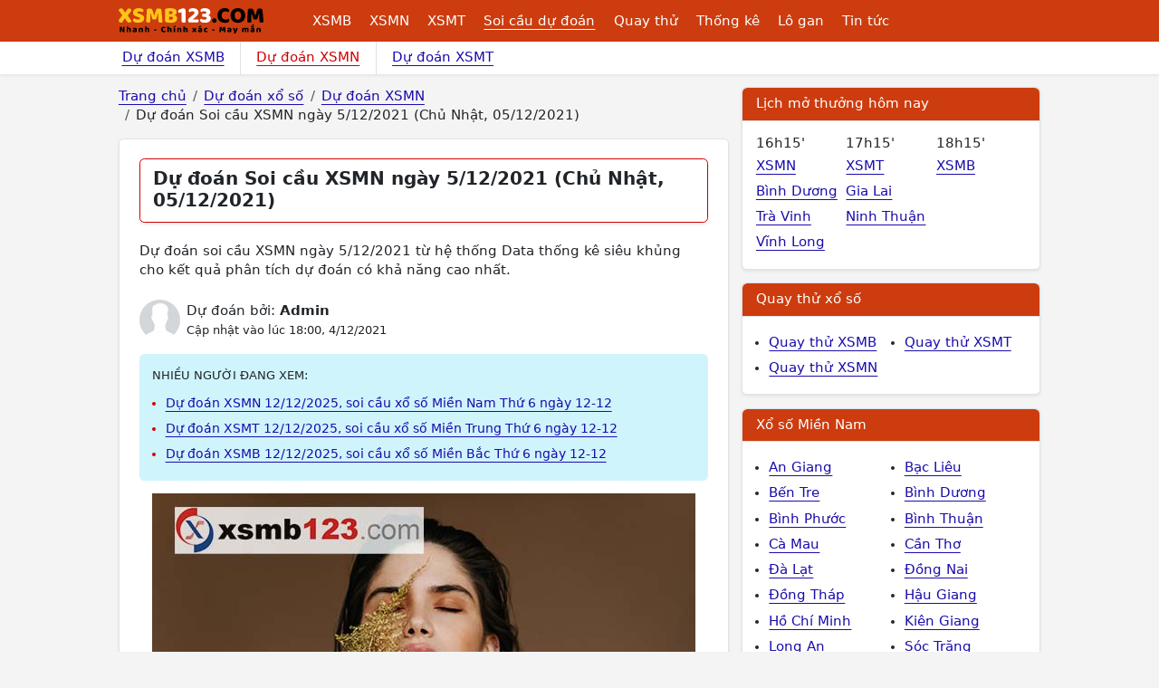

--- FILE ---
content_type: text/html; charset=UTF-8
request_url: https://xsmb123.com/du-doan-soi-cau-xsmn-ngay-5-12-2021-chu-nhat-05-12-2021-ddn.html
body_size: 11078
content:
<!DOCTYPE html><html lang="vi-VN" id="desktop_version"><head><meta http-equiv="content-language" content="vi"><title>Dự đoán Soi cầu XSMN ngày 5/12/2021 (Chủ Nhật, 05/12/2021)</title><meta name="description" content="Dự đoán soi cầu XSMN ngày 5/12/2021 từ hệ thống Data thống kê siêu khủng cho kết quả phân tích dự đoán có khả năng cao nhất."/><meta http-equiv="Content-Type" content="text/html; charset=utf-8"><meta name="google-site-verification" content="5e1bNWi7_laF8-jXfe-BKgH0mK1gOcmkwgq0GUknPWQ" /><meta name='dmca-site-verification' content='cGFyYm1PMTNpYVdqanRuSEZ6amVxQT090' /><meta http-equiv="X-UA-Compatible" content="IE=edge"><meta name="author" content="A Trúng Rồi - Kết quả xổ số trực tuyến"><meta name="viewport" content="width=device-width, initial-scale=1"><meta name="REVISIT-AFTER" content="1 DAYS" /><meta name="geo.region" content="VN-HN"><meta name="geo.placename" content="Hà Nội"><meta name="geo.position" content="21.033953;105.785002"><meta name="format-detection" content="telephone=no"><meta name="p:domain_verify" content="4e0dff37734b4ab5b5c96aff517daadc"/><meta property="fb:app_id" content="135232440272192" /><meta name="_token" content="4jShgrnAmpogFEfuENycRok5NIsnLfCJj3OSqoRG"><link href="/favicon.ico" rel="shortcut icon" type="image/x-icon" /><link rel="canonical" href="https://xsmb123.com/du-doan-soi-cau-xsmn-ngay-5-12-2021-chu-nhat-05-12-2021-ddn.html"/><meta property="og:title" content="Dự đoán Soi cầu XSMN ngày 5/12/2021 (Chủ Nhật, 05/12/2021)" /><meta property="og:description" content="Dự đoán soi cầu XSMN ngày 5/12/2021 từ hệ thống Data thống kê siêu khủng cho kết quả phân tích dự đoán có khả năng cao nhất." /><meta property="og:image" content="https://xsmb123.com/images/du-doan/xsmn/du-doan-xsmn-6.jpg" /><meta prefix="og: http://ogp.me/ns#" property="og:url" content="https://xsmb123.com/du-doan-soi-cau-xsmn-ngay-5-12-2021-chu-nhat-05-12-2021-ddn.html" /><script type="application/ld+json"> { "@context":"http://schema.org", "@type":"WebPage", "url":"https://xsmb123.com/du-doan-soi-cau-xsmn-ngay-5-12-2021-chu-nhat-05-12-2021-ddn.html#webpage", "name":"Dự đoán Soi cầu XSMN ngày 5/12/2021 (Chủ Nhật, 05/12/2021)", "description":"Dự đoán soi cầu XSMN ngày 5/12/2021 từ hệ thống Data thống kê siêu khủng cho kết quả phân tích dự đoán có khả năng cao nhất.", "datePublished":"2021-12-04T18:00:03+07:00", "dateModified":"2021-12-04T18:00:03+07:00", "image":"https://xsmb123.com/images/du-doan/xsmn/du-doan-xsmn-6.jpg", "publisher":{ "@type":"Organization", "url":"https://xsmb123.com/", "name":"Xsmb123.com" } ,"breadcrumb":{ "@context": "http://schema.org", "@type": "BreadcrumbList", "itemListElement": [ { "@type": "ListItem", "position": 1, "item": "https://xsmb123.com", "name": "Trang chủ" } ,{ "@type": "ListItem", "position": 2, "item": "/du-doan-xo-so.html", "name": "Dự đoán xổ số" } ,{ "@type": "ListItem", "position": 3, "item": "https://xsmb123.com/du-doan-xsmn.html", "name": "Dự đoán XSMN" } ,{ "@type": "ListItem", "position": 4, "name": "Dự đoán Soi cầu XSMN ngày 5/12/2021 (Chủ Nhật, 05/12/2021)" } ]} } </script><link href="/css/xsmb123-desktop.2024.min.css?v=20250912" rel="stylesheet"><script> var base_url = "https://xsmb123.com/"; var base_api_url = "https://xsmb123.com/api/"; </script><script async src="https://pagead2.googlesyndication.com/pagead/js/adsbygoogle.js?client=ca-pub-4292503685453627" data-overlays="bottom" crossorigin="anonymous"></script></head><body class="post post-15268 mien-nam mac-os "><div id="webpage" class="miennam"><header id="atr__header" class="sticky-top"><nav class="navbar navbar-expand-lg z-1 bg-keno"><div class="container"><a class="navbar-brand me-5" title="Kết quả xổ số - Xsmb123.com" href="https://xsmb123.com" aria-label="Trang chủ"><img src="/images/xsmb123-logo.svg" alt="Kết quả xổ số - Xsmb123.com" title="Kết quả xổ số - Xsmb123.com" width="170" height="40"></a><ul class="level-1 d-none d-xl-flex"><li><a class="" title="Kết quả xổ số Miền Bắc" href="https://xsmb123.com">XSMB</a><ul class="level-2"><li><a class="" title="Kết quả xổ số Miền Bắc Thứ 2 hàng tuần" href="/xsmb-thu-2.html">XSMB Thứ 2</a></li><li><a class="" title="Kết quả xổ số Miền Bắc Thứ 3 hàng tuần" href="/xsmb-thu-3.html">XSMB Thứ 3</a></li><li><a class="" title="Kết quả xổ số Miền Bắc Thứ 4 hàng tuần" href="/xsmb-thu-4.html">XSMB Thứ 4</a></li><li><a class="" title="Kết quả xổ số Miền Bắc Thứ 5 hàng tuần" href="/xsmb-thu-5.html">XSMB Thứ 5</a></li><li><a class="" title="Kết quả xổ số Miền Bắc Thứ 6 hàng tuần" href="/xsmb-thu-6.html">XSMB Thứ 6</a></li><li><a class="" title="Kết quả xổ số Miền Bắc Thứ 7 hàng tuần" href="/xsmb-thu-7.html">XSMB Thứ 7</a></li><li><a class="" title="Kết quả xổ số Miền Bắc Chủ Nhật hàng tuần" href="/xsmb-chu-nhat.html">XSMB Chủ Nhật</a></li></ul></li><li><a class="" title="Kết quả xổ số Miền Nam" href="/xsmn.html">XSMN</a><ul class="level-2 xsmn"><li><a class="" title="Kết quả xổ số Miền Nam Thứ 2 hàng tuần" href="/xsmn-thu-2.html">XSMN Thứ 2</a></li><li><a class="" title="Kết quả xổ số Miền Nam Thứ 3 hàng tuần" href="/xsmn-thu-3.html">XSMN Thứ 3</a></li><li><a class="" title="Kết quả xổ số Miền Nam Thứ 4 hàng tuần" href="/xsmn-thu-4.html">XSMN Thứ 4</a></li><li><a class="" title="Kết quả xổ số Miền Nam Thứ 5 hàng tuần" href="/xsmn-thu-5.html">XSMN Thứ 5</a></li><li><a class="" title="Kết quả xổ số Miền Nam Thứ 6 hàng tuần" href="/xsmn-thu-6.html">XSMN Thứ 6</a></li><li><a class="" title="Kết quả xổ số Miền Nam Thứ 7 hàng tuần" href="/xsmn-thu-7.html">XSMN Thứ 7</a></li><li><a class="" title="Kết quả xổ số Miền Nam Chủ Nhật hàng tuần" href="/xsmn-chu-nhat.html">XSMN Chủ Nhật</a></li><li><a class="" title="Kết Quả Xổ số An Giang" href="/xsag.html">An Giang</a></li><li><a class="" title="Kết Quả Xổ số Bạc Liêu" href="/xsbl.html">Bạc Liêu</a></li><li><a class="" title="Kết Quả Xổ số Bến Tre" href="/xsbt.html">Bến Tre</a></li><li><a class="" title="Kết Quả Xổ số Bình Dương" href="/xsbd.html">Bình Dương</a></li><li><a class="" title="Kết Quả Xổ số Bình Phước" href="/xsbp.html">Bình Phước</a></li><li><a class="" title="Kết Quả Xổ số Bình Thuận " href="/xsbth.html">Bình Thuận </a></li><li><a class="" title="Kết Quả Xổ số Cà Mau" href="/xscm.html">Cà Mau</a></li><li><a class="" title="Kết Quả Xổ số Cần Thơ" href="/xsct.html">Cần Thơ</a></li><li><a class="" title="Kết Quả Xổ số Đà Lạt" href="/xsdl.html">Đà Lạt</a></li><li><a class="" title="Kết Quả Xổ số Đồng Nai" href="/xsdn.html">Đồng Nai</a></li><li><a class="" title="Kết Quả Xổ số Đồng Tháp" href="/xsdt.html">Đồng Tháp</a></li><li><a class="" title="Kết Quả Xổ số Hậu Giang" href="/xshg.html">Hậu Giang</a></li><li><a class="" title="Kết Quả Xổ số Hồ Chí Minh" href="/xshcm.html">Hồ Chí Minh</a></li><li><a class="" title="Kết Quả Xổ số Kiên Giang" href="/xskg.html">Kiên Giang</a></li><li><a class="" title="Kết Quả Xổ số Long An" href="/xsla.html">Long An</a></li><li><a class="" title="Kết Quả Xổ số Sóc Trăng" href="/xsst.html">Sóc Trăng</a></li><li><a class="" title="Kết Quả Xổ số Tây Ninh" href="/xstn.html">Tây Ninh</a></li><li><a class="" title="Kết Quả Xổ số Tiền Giang" href="/xstg.html">Tiền Giang</a></li><li><a class="" title="Kết Quả Xổ số Trà Vinh" href="/xstv.html">Trà Vinh</a></li><li><a class="" title="Kết Quả Xổ số Vĩnh Long" href="/xsvl.html">Vĩnh Long</a></li><li><a class="" title="Kết Quả Xổ số Vũng Tàu" href="/xsvt.html">Vũng Tàu</a></li></ul></li><li><a class="" title="Kết quả xổ số Miền Trung" href="/xsmt.html">XSMT</a><ul class="level-2 xsmt"><li><a class="" title="Kết quả xổ số Miền Trung Thứ 2 hàng tuần" href="/xsmt-thu-2.html">XSMT Thứ 2</a></li><li><a class="" title="Kết quả xổ số Miền Trung Thứ 3 hàng tuần" href="/xsmt-thu-3.html">XSMT Thứ 3</a></li><li><a class="" title="Kết quả xổ số Miền Trung Thứ 4 hàng tuần" href="/xsmt-thu-4.html">XSMT Thứ 4</a></li><li><a class="" title="Kết quả xổ số Miền Trung Thứ 5 hàng tuần" href="/xsmt-thu-5.html">XSMT Thứ 5</a></li><li><a class="" title="Kết quả xổ số Miền Trung Thứ 6 hàng tuần" href="/xsmt-thu-6.html">XSMT Thứ 6</a></li><li><a class="" title="Kết quả xổ số Miền Trung Thứ 7 hàng tuần" href="/xsmt-thu-7.html">XSMT Thứ 7</a></li><li><a class="" title="Kết quả xổ số Miền Trung Chủ Nhật hàng tuần" href="/xsmt-chu-nhat.html">XSMT Chủ Nhật</a></li><li><a class="" title="Kết Quả Xổ số Bình Định" href="/xsbdi.html">Bình Định</a></li><li><a class="" title="Kết Quả Xổ số Đà Nẵng" href="/xsdng.html">Đà Nẵng</a></li><li><a class="" title="Kết Quả Xổ số Đắk Lắk" href="/xsdlk.html">Đắk Lắk</a></li><li><a class="" title="Kết Quả Xổ số Đắk Nông" href="/xsdno.html">Đắk Nông</a></li><li><a class="" title="Kết Quả Xổ số Gia Lai" href="/xsgl.html">Gia Lai</a></li><li><a class="" title="Kết Quả Xổ số Huế" href="/xstth.html">Huế</a></li><li><a class="" title="Kết Quả Xổ số Khánh Hòa" href="/xskh.html">Khánh Hòa</a></li><li><a class="" title="Kết Quả Xổ số Kon Tum" href="/xskontum.html">Kon Tum</a></li><li><a class="" title="Kết Quả Xổ số Ninh Thuận" href="/xsnt.html">Ninh Thuận</a></li><li><a class="" title="Kết Quả Xổ số Phú Yên" href="/xspy.html">Phú Yên</a></li><li><a class="" title="Kết Quả Xổ số Quảng Bình" href="/xsqb.html">Quảng Bình</a></li><li><a class="" title="Kết Quả Xổ số Quảng Nam" href="/xsqna.html">Quảng Nam</a></li><li><a class="" title="Kết Quả Xổ số Quảng Ngãi" href="/xsqng.html">Quảng Ngãi</a></li><li><a class="" title="Kết Quả Xổ số Quảng Trị" href="/xsqt.html">Quảng Trị</a></li></ul></li><li><a class="text-decoration-underline" href="/du-doan-xo-so.html" title="Soi cầu dự đoán xổ số">Soi cầu dự đoán</a><ul class="level-2"><li><a title="Dự đoán XSMB" href="/du-doan-xsmb.html">Dự đoán XSMB</a></li><li><a title="Dự đoán XSMN" href="/du-doan-xsmn.html">Dự đoán XSMN</a></li><li><a title="Dự đoán XSMT" href="/du-doan-xsmt.html">Dự đoán XSMT</a></li></ul></li><li><a class="" href="/quay-thu-xo-so.html" title="Quay thử xổ số">Quay thử</a><ul class="level-2"><li><a title="Quay thử XSMB" href="/quay-thu-xsmb.html">Quay thử XSMB</a></li><li><a title="Quay thử XSMN" href="/quay-thu-xsmn.html">Quay thử XSMN</a></li><li><a title="Quay thử XSMT" href="/quay-thu-xsmt.html">Quay thử XSMT</a></li></ul></li><li><a class="" href="/thong-ke-xsmb.html" title="Thống kê xổ số">Thống kê</a><ul class="level-2"><li><a title="Thống kê XSMB" href="/thong-ke-xsmb.html">Thống kê XSMB</a></li><li><a title="Thống kê XSMN" href="/thong-ke-xsmn.html">Thống kê XSMN</a></li><li><a title="Thống kê XSMT" href="/thong-ke-xsmt.html">Thống kê XSMT</a></li></ul></li><li><a class="" href="/thong-ke-lo-gan-xsmb.html" title="Thống kê lo gan">Lô gan</a><ul class="level-2"><li><a title="Thống kê lô gan miền Bắc" href="/thong-ke-lo-gan-xsmb.html">Lô gan XSMB</a></li><li><a title="Thống kê lô gan Miền Nam" href="/thong-ke-lo-gan-xsmn.html">Lô gan XSMN</a></li><li><a title="Thống kê lô gan Miền Trung" href="/thong-ke-lo-gan-xsmt.html">Lô gan XSMT</a></li></ul></li><li><a class="" title="Tin tức" href="/tin-tuc.html">Tin tức</a></li></ul><button class="btn hamburger__button js-btn-menu d-xl-none" aria-label="Menu button"><i></i></button></div></nav></header><div class="bg-white shadow-sm"><div class="container"><div class="row"><div class="col-12"><ul class="nav__sub"><li><a class="border-start-0 ps-1 " title="Dự đoán XSMB" href="/du-doan-xsmb.html">Dự đoán XSMB</a></li><li><a class=" text-red" title="Dự đoán XSMN" href="/du-doan-xsmn.html">Dự đoán XSMN</a></li><li><a class=" " title="Dự đoán XSMT" href="/du-doan-xsmt.html">Dự đoán XSMT</a></li></ul></div></div></div></div><main class="container mt-3 clearfix"><div class="row gx-3" template="page-du-doan-tong.desktop"><div class="col-lg-8"><nav aria-label="breadcrumb"><ol class="breadcrumb mb-3 clearfix"><li class="breadcrumb-item"><a title="Trang chủ" href="https://xsmb123.com"><span>Trang chủ</span></a></li><li class="breadcrumb-item"><a title="Dự đoán xổ số" href="/du-doan-xo-so.html"><span>Dự đoán xổ số</span></a></li><li class="breadcrumb-item"><a title="Dự đoán XSMN" href="https://xsmb123.com/du-doan-xsmn.html"><span>Dự đoán XSMN</span></a></li><li class="breadcrumb-item"><span>Dự đoán Soi cầu XSMN ngày 5/12/2021 (Chủ Nhật, 05/12/2021)</span></li></ol></nav><article class="the__article"><div class="page__header m-0"><h1 class="page__h1">Dự đoán Soi cầu XSMN ngày 5/12/2021 (Chủ Nhật, 05/12/2021)</h1></div><h2 class="fs-6 fw-medium lh-base mt-4 mb-3">Dự đoán soi cầu XSMN ngày 5/12/2021 từ hệ thống Data thống kê siêu khủng cho kết quả phân tích dự đoán có khả năng cao nhất.</h2><div class="d-flex align-items-center mb-3 mt-4"><img class="author__avatar rounded-circle object-fit-cover ms-0 me-2" src="/images/author/author_1.jpg"><aside class="lh-base"><span class="d-block">Dự đoán bởi: <strong>Admin</strong></span><span class="small">Cập nhật vào lúc 18:00, 4/12/2021</span></aside></div><div class="bg-info-subtle rounded p-3 mb-3 fs-6"><span class="d-block text-uppercase mb-2 fs-8">Nhiều người đang xem:</span><ul class="m-0 ps-3"><li class="pt-1 pb-1 text-red"><a class="fs-7" href="https://xsmb123.com/du-doan-xsmn-12-12-2025-soi-cau-xo-so-mien-nam-thu-6-ngay-12-12-ddn.html" title="Dự đoán XSMN 12/12/2025, soi cầu xổ số Miền Nam Thứ 6 ngày 12-12">Dự đoán XSMN 12/12/2025, soi cầu xổ số Miền Nam Thứ 6 ngày 12-12</a></li><li class="pt-1 pb-1 text-red"><a class="fs-7" href="https://xsmb123.com/du-doan-xsmt-12-12-2025-soi-cau-xo-so-mien-trung-thu-6-ngay-12-12-ddn.html" title="Dự đoán XSMT 12/12/2025, soi cầu xổ số Miền Trung Thứ 6 ngày 12-12">Dự đoán XSMT 12/12/2025, soi cầu xổ số Miền Trung Thứ 6 ngày 12-12</a></li><li class="pt-1 pb-1 text-red"><a class="fs-7" href="https://xsmb123.com/du-doan-xsmb-12-12-2025-soi-cau-xo-so-mien-bac-thu-6-ngay-12-12-ddn.html" title="Dự đoán XSMB 12/12/2025, soi cầu xổ số Miền Bắc Thứ 6 ngày 12-12">Dự đoán XSMB 12/12/2025, soi cầu xổ số Miền Bắc Thứ 6 ngày 12-12</a></li></ul></div><div class="article__content"><figure><img src="https://xsmb123.com/images/du-doan/xsmn/du-doan-xsmn-6.jpg" alt="Dự đoán Soi cầu XSMN ngày 5/12/2021 (Chủ Nhật, 05/12/2021)"></figure><p>Chào các anh. Em là cô gái xinh đẹp trên đây, em là chuyên gia dự đoán của XSMB123.COM, cùng em dự đoán XSMN ngày 5/12/2021 hôm nay nhé! Kết quả này được phân tích tổng hợp từ Data dữ liệu thống kê nhiều năm, được sự đối chiếu so sánh kết quả trúng thưởng của nhiều kỳ quay. Các anh có tin rằng, các CON SỐ trên bảng trúng thưởng được công bố từ hội đồng xổ số hàng kỳ không phải ngẫu nhiên mà có? Nó điều tuân theo một quy luật nhất định và điều chắc chắn là không có sự can thiệp kết quả quay số mở thưởng đâu nhé. Vậy quy luật đó là gì? Cùng em tìm hiểu ngay nào…</p><h2>Dự đoán XSMN 5/12/2021 dựa theo quy luật nào?</h2><p>Mọi quy luật điều tuân thủ quy tắc đối chiếu, so sánh, lặp đi lặp lại phải hợp lý và logic. Vậy dự đoán XSMN ngày 5/12/2021 tuân theo quy luật gì? Các cặp số dự đoán từ đâu mà có? Tất cả các con số dự đoán sử dụng phương pháp đối chiếu kết quả trúng thưởng kỳ trước. Cùng xem lại bảng kết quả kỳ trước…</p><h3 id="ket-qua-ki-truoc">Kết quả xổ số XSMN kì trước:</h3><div id="position-20211128" class="kqxs shadow-none p-0 border-0 js-table-result js-table-mien-nam" data-ketqua="14100,14099,14096" data-mien="Xổ Số Miền Nam"><table class="table align-middle kq-table Sunday xsmn js-kq-table"><thead><tr><th class="small text-start bg-primary-subtle">Giải</th><th class="bg-primary-subtle">Đà Lạt</th><th class="bg-primary-subtle">Tiền Giang</th><th class="bg-primary-subtle">Kiên Giang</th></tr></thead><tbody><tr><td class="small text-start">Giải 8 </td><td><span class="number big" data-page-id="88" data-id-giai="9" data-num="90">90</span></td><td><span class="number big" data-page-id="80" data-id-giai="9" data-num="66">66</span></td><td><span class="number big" data-page-id="82" data-id-giai="9" data-num="44">44</span></td></tr><tr><td class="small text-start">Giải 7 </td><td><span class="number" data-page-id="88" data-id-giai="8" data-num="927">927</span></td><td><span class="number" data-page-id="80" data-id-giai="8" data-num="404">404</span></td><td><span class="number" data-page-id="82" data-id-giai="8" data-num="985">985</span></td></tr><tr><td class="small text-start">Giải 6 </td><td><span class="number" data-page-id="88" data-id-giai="7" data-num="6225">6225</span><span class="number" data-page-id="88" data-id-giai="7" data-num="5970">5970</span><span class="number" data-page-id="88" data-id-giai="7" data-num="4678">4678</span></td><td><span class="number" data-page-id="80" data-id-giai="7" data-num="4443">4443</span><span class="number" data-page-id="80" data-id-giai="7" data-num="2817">2817</span><span class="number" data-page-id="80" data-id-giai="7" data-num="5855">5855</span></td><td><span class="number" data-page-id="82" data-id-giai="7" data-num="8468">8468</span><span class="number" data-page-id="82" data-id-giai="7" data-num="7941">7941</span><span class="number" data-page-id="82" data-id-giai="7" data-num="4303">4303</span></td></tr><tr><td class="small text-start">Giải 5 </td><td><span class="number" data-page-id="88" data-id-giai="6" data-num="1613">1613</span></td><td><span class="number" data-page-id="80" data-id-giai="6" data-num="6232">6232</span></td><td><span class="number" data-page-id="82" data-id-giai="6" data-num="9446">9446</span></td></tr><tr><td class="small text-start">Giải 4 </td><td><span class="number" data-page-id="88" data-id-giai="5" data-num="02467">02467</span><span class="number" data-page-id="88" data-id-giai="5" data-num="18228">18228</span><span class="number" data-page-id="88" data-id-giai="5" data-num="18764">18764</span><span class="number" data-page-id="88" data-id-giai="5" data-num="55687">55687</span><span class="number" data-page-id="88" data-id-giai="5" data-num="12559">12559</span><span class="number" data-page-id="88" data-id-giai="5" data-num="68082">68082</span><span class="number" data-page-id="88" data-id-giai="5" data-num="96897">96897</span></td><td><span class="number" data-page-id="80" data-id-giai="5" data-num="46940">46940</span><span class="number" data-page-id="80" data-id-giai="5" data-num="97372">97372</span><span class="number" data-page-id="80" data-id-giai="5" data-num="76382">76382</span><span class="number" data-page-id="80" data-id-giai="5" data-num="78850">78850</span><span class="number" data-page-id="80" data-id-giai="5" data-num="76030">76030</span><span class="number" data-page-id="80" data-id-giai="5" data-num="73140">73140</span><span class="number" data-page-id="80" data-id-giai="5" data-num="33377">33377</span></td><td><span class="number" data-page-id="82" data-id-giai="5" data-num="37510">37510</span><span class="number" data-page-id="82" data-id-giai="5" data-num="38636">38636</span><span class="number" data-page-id="82" data-id-giai="5" data-num="95316">95316</span><span class="number" data-page-id="82" data-id-giai="5" data-num="86157">86157</span><span class="number" data-page-id="82" data-id-giai="5" data-num="09408">09408</span><span class="number" data-page-id="82" data-id-giai="5" data-num="53038">53038</span><span class="number" data-page-id="82" data-id-giai="5" data-num="43154">43154</span></td></tr><tr><td class="small text-start">Giải 3 </td><td><span class="number" data-page-id="88" data-id-giai="4" data-num="20993">20993</span><span class="number" data-page-id="88" data-id-giai="4" data-num="10438">10438</span></td><td><span class="number" data-page-id="80" data-id-giai="4" data-num="44440">44440</span><span class="number" data-page-id="80" data-id-giai="4" data-num="89386">89386</span></td><td><span class="number" data-page-id="82" data-id-giai="4" data-num="41371">41371</span><span class="number" data-page-id="82" data-id-giai="4" data-num="68594">68594</span></td></tr><tr><td class="small text-start">Giải 2 </td><td><span class="number" data-page-id="88" data-id-giai="3" data-num="09303">09303</span></td><td><span class="number" data-page-id="80" data-id-giai="3" data-num="29086">29086</span></td><td><span class="number" data-page-id="82" data-id-giai="3" data-num="41947">41947</span></td></tr><tr><td class="small text-start">Giải 1 </td><td><span class="number" data-page-id="88" data-id-giai="2" data-num="03226">03226</span></td><td><span class="number" data-page-id="80" data-id-giai="2" data-num="63431">63431</span></td><td><span class="number" data-page-id="82" data-id-giai="2" data-num="97778">97778</span></td></tr><tr><td class="small text-nowrap text-start">Giải ĐB </td><td><span class="number medium" data-page-id="88" data-id-giai="1" data-num="896523">896523</span></td><td><span class="number medium" data-page-id="80" data-id-giai="1" data-num="194682">194682</span></td><td><span class="number medium" data-page-id="82" data-id-giai="1" data-num="183054">183054</span></td></tr></tbody></table></div><p>Sau khi có kết quả trúng thưởng kỳ trước, XSMB123.COM sẽ đưa vào hệ thống dữ liệu và lấy Data thống kê các con số trúng thưởng các kỳ, so sánh dữ liệu với kỳ này năm trước, so sánh với 10 cặp số xuất hiện nhiều nhất, 10 cặp số ít xuất hiện nhất. Cùng xem tiếp bảng thống kê 10 cập số sau:</p><h3 id="bang-thong-ke">10 cặp số xuất hiện nhiều nhất trong vòng 10 kỳ quay</h3> [BANG_THONG_KE_10_CAP_SO_VE_NHIEU] <h3 id="10-cap-so-xuat-hien-nhieu">10 cặp số xuất hiện nhiều nhất trong vòng 10 kì quay</h3> [BANG_THONG_KE_10_CAP_SO_LAU_VE_NHAT] <p>Từ kết quả kỳ quay trước, kết quả thống kê 10 lần quay, XSMB123.COM sử dụng phương pháp loại suy để có thể đưa ra kết quả dự đoán soi cầu XSMN ngày 5/12/2021 chính xác nhất đến quý anh/chị. Bây giờ xem ngay kết quả dự đoán nào!</p><h2 id="ket-qua-du-doan">Chốt số dự đoán soi cầu XSMN ngày 5/12/2021</h2><p>"Đây là các cặp số đẹp được chốt tỉ mỉ, phân tích sâu, hy vọng sẽ đem đến may mắn cho bạn"</p><h3>✅ Chốt số lô dự đoán xổ số Kiên Giang 5/12/2021</h3><table class="table_dudoan"><tbody><tr><td>🌟 Giải tám: <span class="conso_dudoan red">73</span></td></tr><tr><td>🌟 Đặc biệt: đầu, đuôi: <span class="conso_dudoan red">42</span></td></tr><tr><td>🌟 Bao lô 2 số: <span class="conso_dudoan red">83 - 06 - 64</span></td></tr></tbody><tr><td colspan="3">=> Xem đầy đủ hơn tại: <a href="https://xsmb123.com/du-doan-xskg-soi-cau-kg.html" title="Dự đoán XSKG">Dự đoán XSKG</a></td></tr></table><h3>✅ Chốt số lô dự đoán xổ số Tiền Giang 5/12/2021</h3><table class="table_dudoan"><tbody><tr><td>🌟 Giải tám: <span class="conso_dudoan red">62</span></td></tr><tr><td>🌟 Đặc biệt: đầu, đuôi: <span class="conso_dudoan red">31</span></td></tr><tr><td>🌟 Bao lô 2 số: <span class="conso_dudoan red">60 - 56 - 59</span></td></tr></tbody><tr><td colspan="3">=> Xem đầy đủ hơn tại: <a href="https://xsmb123.com/du-doan-xstg-soi-cau-tg.html" title="Dự đoán XSTG">Dự đoán XSTG</a></td></tr></table><h3>✅ Chốt số lô dự đoán xổ số Đà Lạt 5/12/2021</h3><table class="table_dudoan"><tbody><tr><td>🌟 Giải tám: <span class="conso_dudoan red">69</span></td></tr><tr><td>🌟 Đặc biệt: đầu, đuôi: <span class="conso_dudoan red">48</span></td></tr><tr><td>🌟 Bao lô 2 số: <span class="conso_dudoan red">24 - 24 - 10</span></td></tr></tbody><tr><td colspan="3">=> Xem đầy đủ hơn tại: <a href="https://xsmb123.com/du-doan-xsdl-soi-cau-dl.html" title="Dự đoán XSDL">Dự đoán XSDL</a></td></tr></table><div id="shopee-embed" data-source="xsmb123.com" data-position="page-content"></div><script src="https://static123.com/libraries/js/embed-shopee.js?v=1765518353"></script><p>TUYỆT CHIÊU giúp XSMB123.COM dự đoán XSMN 5/12/2021 chính xác, tỷ lệ trúng thưởng luôn cao nhất so với các website dự đoán khác đó là luôn luôn tuân thủ QUY TẮC, nắm rõ QUY LUẬT và hiểu rằng “ Các con số trúng giải không ngẫu nhiên mà có”. Với Data thống kê KHỦNG cùng hệ thống máy tính MẠNH, dự đoán TRÚNG là đều hoàn toàn có thể…..xảy ra.</p><p>Xem chốt được số đẹp rồi, mà bạn vẫn chưa yên tâm, mời bạn <a href="https://xsmb123.com/quay-thu-xsmn.html">Quay thử XSMN</a> ngay tại XSMB123.COM, để có thêm kết quả may mắn ngẫu nhiên.</p><h3 id="quay-thu">Mẫu quay thử XSMN ngày 5/12/2021 thực hiện bởi XSMB123.COM</h3><div class="table-responsive p-0 js-table-quay-thu-live js-table-result" data-ketqua-id="14145,14144,14141"><table class="table align-middle kq-table Sunday xsmn quaythu js-kq-table"><thead><tr><th class="small text-start">Giải</th><th>Đà Lạt</th><th>Tiền Giang</th><th>Kiên Giang</th></tr></thead><tbody><tr><td class="small text-start">Giải 8</td><td><span class="number big text-red" data-page-id="88" data-id-giai="9" data-num="92">92</span></td><td><span class="number big text-red" data-page-id="80" data-id-giai="9" data-num="65">65</span></td><td><span class="number big text-red" data-page-id="82" data-id-giai="9" data-num="11">11</span></td></tr><tr><td class="small text-start">Giải 7</td><td><span class="number" data-page-id="88" data-id-giai="8" data-num="985">985</span></td><td><span class="number" data-page-id="80" data-id-giai="8" data-num="090">090</span></td><td><span class="number" data-page-id="82" data-id-giai="8" data-num="376">376</span></td></tr><tr><td class="small text-start">Giải 6</td><td><span class="number" data-page-id="88" data-id-giai="7" data-num="8162">8162</span><span class="number" data-page-id="88" data-id-giai="7" data-num="5412">5412</span><span class="number" data-page-id="88" data-id-giai="7" data-num="6875">6875</span></td><td><span class="number" data-page-id="80" data-id-giai="7" data-num="6305">6305</span><span class="number" data-page-id="80" data-id-giai="7" data-num="6421">6421</span><span class="number" data-page-id="80" data-id-giai="7" data-num="2458">2458</span></td><td><span class="number" data-page-id="82" data-id-giai="7" data-num="7473">7473</span><span class="number" data-page-id="82" data-id-giai="7" data-num="1439">1439</span><span class="number" data-page-id="82" data-id-giai="7" data-num="3090">3090</span></td></tr><tr><td class="small text-start">Giải 5</td><td><span class="number" data-page-id="88" data-id-giai="6" data-num="1448">1448</span></td><td><span class="number" data-page-id="80" data-id-giai="6" data-num="2687">2687</span></td><td><span class="number" data-page-id="82" data-id-giai="6" data-num="4030">4030</span></td></tr><tr><td class="small text-start">Giải 4</td><td><span class="number" data-page-id="88" data-id-giai="5" data-num="62156">62156</span><span class="number" data-page-id="88" data-id-giai="5" data-num="86812">86812</span><span class="number" data-page-id="88" data-id-giai="5" data-num="62568">62568</span><span class="number" data-page-id="88" data-id-giai="5" data-num="19613">19613</span><span class="number" data-page-id="88" data-id-giai="5" data-num="51754">51754</span><span class="number" data-page-id="88" data-id-giai="5" data-num="06162">06162</span><span class="number" data-page-id="88" data-id-giai="5" data-num="90987">90987</span></td><td><span class="number" data-page-id="80" data-id-giai="5" data-num="45363">45363</span><span class="number" data-page-id="80" data-id-giai="5" data-num="21711">21711</span><span class="number" data-page-id="80" data-id-giai="5" data-num="13722">13722</span><span class="number" data-page-id="80" data-id-giai="5" data-num="83967">83967</span><span class="number" data-page-id="80" data-id-giai="5" data-num="47603">47603</span><span class="number" data-page-id="80" data-id-giai="5" data-num="47747">47747</span><span class="number" data-page-id="80" data-id-giai="5" data-num="08473">08473</span></td><td><span class="number" data-page-id="82" data-id-giai="5" data-num="99369">99369</span><span class="number" data-page-id="82" data-id-giai="5" data-num="93369">93369</span><span class="number" data-page-id="82" data-id-giai="5" data-num="50759">50759</span><span class="number" data-page-id="82" data-id-giai="5" data-num="18889">18889</span><span class="number" data-page-id="82" data-id-giai="5" data-num="19430">19430</span><span class="number" data-page-id="82" data-id-giai="5" data-num="52387">52387</span><span class="number" data-page-id="82" data-id-giai="5" data-num="97949">97949</span></td></tr><tr><td class="small text-start">Giải 3</td><td><span class="number" data-page-id="88" data-id-giai="4" data-num="30528">30528</span><span class="number" data-page-id="88" data-id-giai="4" data-num="59006">59006</span></td><td><span class="number" data-page-id="80" data-id-giai="4" data-num="48993">48993</span><span class="number" data-page-id="80" data-id-giai="4" data-num="09659">09659</span></td><td><span class="number" data-page-id="82" data-id-giai="4" data-num="22446">22446</span><span class="number" data-page-id="82" data-id-giai="4" data-num="37649">37649</span></td></tr><tr><td class="small text-start">Giải 2</td><td><span class="number" data-page-id="88" data-id-giai="3" data-num="31983">31983</span></td><td><span class="number" data-page-id="80" data-id-giai="3" data-num="43903">43903</span></td><td><span class="number" data-page-id="82" data-id-giai="3" data-num="66534">66534</span></td></tr><tr><td class="small text-start">Giải 1</td><td><span class="number" data-page-id="88" data-id-giai="2" data-num="48537">48537</span></td><td><span class="number" data-page-id="80" data-id-giai="2" data-num="34796">34796</span></td><td><span class="number" data-page-id="82" data-id-giai="2" data-num="38604">38604</span></td></tr><tr><td class="small text-start">Giải ĐB</td><td><span class="number medium" data-page-id="88" data-id-giai="1" data-num="358811">358811</span></td><td><span class="number medium" data-page-id="80" data-id-giai="1" data-num="881661">881661</span></td><td><span class="number medium" data-page-id="82" data-id-giai="1" data-num="723054">723054</span></td></tr></tbody></table></div><h3 id="luu-y">Soi cầu XSMN 5/12/2021 nên xem ở đâu vào lúc nào?</h3><p>Tất nhiên soi cầu XSMN 5/12/2021 xem ở XSMB123.COM là chính xác, tỷ lệ trúng cao nhất rồi. Kết quả được XSMB123.COM công bố hoàn toàn MIỄN PHÍ vào lúc 18h00 ngày hôm trước của kỳ quay thưởng đó. Ngoài ra, bạn có thể tham khảo thêm kết quả dự đoán tại các website khác như: Atrungroi.com, xoso.me, xsmn.me, xsmb.me….</p><p>Chốt dự đoán XSMN 5/12/2021 rồi thì nhớ ỦNG HỘ xem kết quả xổ số Miền Nam - <a href="https://xsmb123.com/xsmn.html">XSMN</a> - tại XSMB123.COM nhé các bạn. Kết quả luôn nhanh và chuẩn xác nhất!</p><p>⚡⚡⚡ Lưu ý: Các cặp số này hoàn toàn miễn phí (không mua bán số), chỉ dùng mục đích tham khảo, dự đoán trúng hay không trúng đều phụ thuộc vào may mắn, bạn nên tự quyết định trước khi chơi và tuyệt đối không chơi lô đề vì đó là bất hợp pháp, chỉ nên chơi lô tô do nhà nước phát hành vừa vui vừa ích nước lợi nhà các bạn nhé ⚡⚡⚡</p><p><strong>Tham khảo thêm:</strong></p><ul><li><a title="Dự đoán Xổ Số Miền Bắc" href="/du-doan-xsmb.html">Dự đoán XSMB</a> – con số như ý, rước lộc về tay.</li><li><a title="dự đoán Xổ Số Miền Nam" href="/du-doan-xsmn.html">Dự đoán XSMN</a> – chốt số thần tài, đẹp hết chê. </li><li><a title="Dự đoán Xổ Số Miền Trung" href="/du-doan-xsmt.html">Dự đoán XSMT</a> – cặp số VIP đỉnh nhất hôm nay.</li></ul></div></article></div><div class="col-lg-4"><div class="bg-white border rounded mb-3 shadow-sm"><div class="bg-keno text-white border-bottom fs-6 fw-medium p-2 px-3 mb-0 rounded-top">Lịch mở thưởng hôm nay</div><div class="row gx-0 p-3"><div class="col-4"><span class="d-block">16h15'</span><ul class="list-unstyled"><li><a class="pt-1 pb-1 line-clamp-1" href="/xsmn.html" title="Kết quả xổ số Miền Nam">XSMN</a></li><li><a class="pt-1 pb-1 line-clamp-1" href="/xsbd.html" title="Kết quả xổ số Bình Dương">Bình Dương</a></li><li><a class="pt-1 pb-1 line-clamp-1" href="/xstv.html" title="Kết quả xổ số Trà Vinh">Trà Vinh</a></li><li><a class="pt-1 pb-1 line-clamp-1" href="/xsvl.html" title="Kết quả xổ số Vĩnh Long">Vĩnh Long</a></li></ul></div><div class="col-4"><span class="d-block">17h15'</span><ul class="list-unstyled"><li><a class="pt-1 pb-1 line-clamp-1" href="/xsmt.html" title="Kết quả xổ số Miền Trung">XSMT</a></li><li><a class="pt-1 pb-1 line-clamp-1" href="/xsgl.html" title="Kết quả xổ số Gia Lai">Gia Lai</a></li><li><a class="pt-1 pb-1 line-clamp-1" href="/xsnt.html" title="Kết quả xổ số Ninh Thuận">Ninh Thuận</a></li></ul></div><div class="col-4"><span class="d-block">18h15'</span><ul class="list-unstyled"><li><a class="pt-1 pb-1 line-clamp-1" href="https://xsmb123.com" title="Kết quả xổ số Miền Bắc">XSMB</a></li></ul></div></div></div><div class="bg-white border rounded mb-3 shadow-sm"><div class="bg-keno text-white border-bottom fs-6 fw-medium p-2 px-3 mb-0 rounded-top"><a class="bg-keno text-white text-decoration-none" href="/quay-thu-xo-so.html">Quay thử xổ số</a></div><ul class="row gx-0 pt-3 pb-3"><li class="col-6"><a class="d-block pt-1 pb-1" title="Quay thử xổ số Miền Bắc" href="/quay-thu-xsmb.html">Quay thử XSMB</a></li><li class="col-6"><a class="d-block pt-1 pb-1" title="Quay thử xổ số Miền Trung" href="/quay-thu-xsmt.html">Quay thử XSMT</a></li><li class="col-6"><a class="d-block pt-1 pb-1" title="Quay thử xổ số Miền Nam" href="/quay-thu-xsmn.html">Quay thử XSMN</a></li></ul></div><div class="bg-white border rounded mb-3 shadow-sm"><div class="bg-keno text-white border-bottom fs-6 fw-medium p-2 px-3 mb-0 rounded-top"><a class="bg-keno text-white text-decoration-none" href="/xsmn.html">Xổ số Miền Nam</a></div><ul class="row gx-0 pt-3 pb-3"><li class="col-6"><a class="d-block pt-1 pb-1 " title="Kết Quả Xổ số An Giang" href="/xsag.html">An Giang</a></li><li class="col-6"><a class="d-block pt-1 pb-1 " title="Kết Quả Xổ số Bạc Liêu" href="/xsbl.html">Bạc Liêu</a></li><li class="col-6"><a class="d-block pt-1 pb-1 " title="Kết Quả Xổ số Bến Tre" href="/xsbt.html">Bến Tre</a></li><li class="col-6"><a class="d-block pt-1 pb-1 " title="Kết Quả Xổ số Bình Dương" href="/xsbd.html">Bình Dương</a></li><li class="col-6"><a class="d-block pt-1 pb-1 " title="Kết Quả Xổ số Bình Phước" href="/xsbp.html">Bình Phước</a></li><li class="col-6"><a class="d-block pt-1 pb-1 " title="Kết Quả Xổ số Bình Thuận " href="/xsbth.html">Bình Thuận </a></li><li class="col-6"><a class="d-block pt-1 pb-1 " title="Kết Quả Xổ số Cà Mau" href="/xscm.html">Cà Mau</a></li><li class="col-6"><a class="d-block pt-1 pb-1 " title="Kết Quả Xổ số Cần Thơ" href="/xsct.html">Cần Thơ</a></li><li class="col-6"><a class="d-block pt-1 pb-1 " title="Kết Quả Xổ số Đà Lạt" href="/xsdl.html">Đà Lạt</a></li><li class="col-6"><a class="d-block pt-1 pb-1 " title="Kết Quả Xổ số Đồng Nai" href="/xsdn.html">Đồng Nai</a></li><li class="col-6"><a class="d-block pt-1 pb-1 " title="Kết Quả Xổ số Đồng Tháp" href="/xsdt.html">Đồng Tháp</a></li><li class="col-6"><a class="d-block pt-1 pb-1 " title="Kết Quả Xổ số Hậu Giang" href="/xshg.html">Hậu Giang</a></li><li class="col-6"><a class="d-block pt-1 pb-1 " title="Kết Quả Xổ số Hồ Chí Minh" href="/xshcm.html">Hồ Chí Minh</a></li><li class="col-6"><a class="d-block pt-1 pb-1 " title="Kết Quả Xổ số Kiên Giang" href="/xskg.html">Kiên Giang</a></li><li class="col-6"><a class="d-block pt-1 pb-1 " title="Kết Quả Xổ số Long An" href="/xsla.html">Long An</a></li><li class="col-6"><a class="d-block pt-1 pb-1 " title="Kết Quả Xổ số Sóc Trăng" href="/xsst.html">Sóc Trăng</a></li><li class="col-6"><a class="d-block pt-1 pb-1 " title="Kết Quả Xổ số Tây Ninh" href="/xstn.html">Tây Ninh</a></li><li class="col-6"><a class="d-block pt-1 pb-1 " title="Kết Quả Xổ số Tiền Giang" href="/xstg.html">Tiền Giang</a></li><li class="col-6"><a class="d-block pt-1 pb-1 " title="Kết Quả Xổ số Trà Vinh" href="/xstv.html">Trà Vinh</a></li><li class="col-6"><a class="d-block pt-1 pb-1 " title="Kết Quả Xổ số Vĩnh Long" href="/xsvl.html">Vĩnh Long</a></li><li class="col-6"><a class="d-block pt-1 pb-1 " title="Kết Quả Xổ số Vũng Tàu" href="/xsvt.html">Vũng Tàu</a></li></ul></div><div class="bg-white border rounded mb-3 shadow-sm"><div class="bg-keno text-white border-bottom fs-6 fw-medium p-2 px-3 mb-0 rounded-top"><a class="bg-keno text-white text-decoration-none" href="/xsmt.html">Xổ số Miền Trung</a></div><ul class="row gx-0 pt-3 pb-3"><li class="col-6"><a class="d-block pt-1 pb-1 " title="Kết Quả Xổ số Bình Định" href="/xsbdi.html">Bình Định</a></li><li class="col-6"><a class="d-block pt-1 pb-1 " title="Kết Quả Xổ số Đà Nẵng" href="/xsdng.html">Đà Nẵng</a></li><li class="col-6"><a class="d-block pt-1 pb-1 " title="Kết Quả Xổ số Đắk Lắk" href="/xsdlk.html">Đắk Lắk</a></li><li class="col-6"><a class="d-block pt-1 pb-1 " title="Kết Quả Xổ số Đắk Nông" href="/xsdno.html">Đắk Nông</a></li><li class="col-6"><a class="d-block pt-1 pb-1 " title="Kết Quả Xổ số Gia Lai" href="/xsgl.html">Gia Lai</a></li><li class="col-6"><a class="d-block pt-1 pb-1 " title="Kết Quả Xổ số Huế" href="/xstth.html">Huế</a></li><li class="col-6"><a class="d-block pt-1 pb-1 " title="Kết Quả Xổ số Khánh Hòa" href="/xskh.html">Khánh Hòa</a></li><li class="col-6"><a class="d-block pt-1 pb-1 " title="Kết Quả Xổ số Kon Tum" href="/xskontum.html">Kon Tum</a></li><li class="col-6"><a class="d-block pt-1 pb-1 " title="Kết Quả Xổ số Ninh Thuận" href="/xsnt.html">Ninh Thuận</a></li><li class="col-6"><a class="d-block pt-1 pb-1 " title="Kết Quả Xổ số Phú Yên" href="/xspy.html">Phú Yên</a></li><li class="col-6"><a class="d-block pt-1 pb-1 " title="Kết Quả Xổ số Quảng Bình" href="/xsqb.html">Quảng Bình</a></li><li class="col-6"><a class="d-block pt-1 pb-1 " title="Kết Quả Xổ số Quảng Nam" href="/xsqna.html">Quảng Nam</a></li><li class="col-6"><a class="d-block pt-1 pb-1 " title="Kết Quả Xổ số Quảng Ngãi" href="/xsqng.html">Quảng Ngãi</a></li><li class="col-6"><a class="d-block pt-1 pb-1 " title="Kết Quả Xổ số Quảng Trị" href="/xsqt.html">Quảng Trị</a></li></ul></div><div class="bg-white border rounded mb-3 shadow-sm"><div class="bg-keno text-white border-bottom fs-6 fw-medium p-2 px-3 mb-0 rounded-top"><a class="bg-keno text-white text-decoration-none" href="https://xsmb123.com">Xổ số Miền Bắc</a></div><ul class="row gx-0 pt-3 pb-3"><li class="col-6"><a class="d-block pt-1 pb-1 " title="Kết quả xổ số Miền Bắc Thứ 2 hàng tuần" href="/xsmb-thu-2.html">XSMB Thứ 2</a></li><li class="col-6"><a class="d-block pt-1 pb-1 " title="Kết quả xổ số Miền Bắc Thứ 3 hàng tuần" href="/xsmb-thu-3.html">XSMB Thứ 3</a></li><li class="col-6"><a class="d-block pt-1 pb-1 " title="Kết quả xổ số Miền Bắc Thứ 4 hàng tuần" href="/xsmb-thu-4.html">XSMB Thứ 4</a></li><li class="col-6"><a class="d-block pt-1 pb-1 " title="Kết quả xổ số Miền Bắc Thứ 5 hàng tuần" href="/xsmb-thu-5.html">XSMB Thứ 5</a></li><li class="col-6"><a class="d-block pt-1 pb-1 " title="Kết quả xổ số Miền Bắc Thứ 6 hàng tuần" href="/xsmb-thu-6.html">XSMB Thứ 6</a></li><li class="col-6"><a class="d-block pt-1 pb-1 " title="Kết quả xổ số Miền Bắc Thứ 7 hàng tuần" href="/xsmb-thu-7.html">XSMB Thứ 7</a></li><li class="col-6"><a class="d-block pt-1 pb-1 " title="Kết quả xổ số Miền Bắc Chủ Nhật hàng tuần" href="/xsmb-chu-nhat.html">XSMB Chủ Nhật</a></li></ul></div><div class="bg-white border rounded mb-3 shadow-sm"><div class="bg-keno text-white border-bottom fs-6 fw-medium p-2 px-3 mb-0 rounded-top"><a class="bg-keno text-white text-decoration-none" href="/tin-tuc.html">Tin tức mới</a></div><ul class="list-unstyled p-3"><li class="first"><a class="d-flex p-3 shadow-sm text-decoration-none" href="/top-5-trang-web-do-ket-qua-xsmn-uy-tin-nhat-cap-nhat-t12-2023-post168.html" title="TOP 5 trang web dò kết quả XSMN uy tín nhất (cập nhật T2/2024)"><img class="lozad article__thumb__aside ms-0 me-3" src="/images/ajax-loader.gif" data-src="https://static123.com/xsmb123/uploads/images/thumbs/450x300/fit/2023/12/08/top-5-trang-web-do-ket-qua-xsmn_1702030544.jpg" alt="Bản tin #168"> TOP 5 trang web dò kết quả XSMN uy tín nhất (cập nhật T2/2024) </a></li><li ><a class="d-flex p-3 shadow-sm text-decoration-none" href="/xiu-chu-la-gi-bi-kip-soi-cau-xiu-chu-mien-nam-chinh-xac-nhat-post167.html" title="Xỉu chủ là gì? Bí kíp soi cầu xỉu chủ miền Nam chính xác nhất"><img class="lozad article__thumb__aside ms-0 me-3" src="/images/ajax-loader.gif" data-src="https://static123.com/xsmb123/uploads/images/thumbs/450x300/fit/2023/10/02/xiu-chu-la-gi_1696230904.jpg" alt="Bản tin #167"> Xỉu chủ là gì? Bí kíp soi cầu xỉu chủ miền Nam chính xác nhất </a></li><li ><a class="d-flex p-3 shadow-sm text-decoration-none" href="/tong-hop-cach-danh-lo-va-giai-dac-biet-xo-so-pho-bien-nhat-post166.html" title="Tổng hợp cách đánh lô và giải đặc biệt xổ số phổ biến nhất"><img class="lozad article__thumb__aside ms-0 me-3" src="/images/ajax-loader.gif" data-src="https://static123.com/xsmb123/uploads/images/thumbs/450x300/fit/2023/09/19/cach-danh-lo-to-xo-so-pho-bien-nhat_1695118115.jpg" alt="Bản tin #166"> Tổng hợp cách đánh lô và giải đặc biệt xổ số phổ biến nhất </a></li></ul></div><div class="bg-white border rounded mb-3 shadow-sm"><div class="bg-keno text-white border-bottom fs-6 fw-medium p-2 px-3 mb-0 rounded-top"><span class="bg-keno text-white text-decoration-none" title="Ý nghĩa các con số từ 00 đến 99 trong lô đề">Ý nghĩa 100 con số</span></div><div class="p-2 content-100-conso has-readmore js-bottom-content"><table class="table table-bordered align-middle fs-8 mb-0 "><tbody><tr><td><span class="conso100 trungvit">trung vit</span>Trứng Vịt</td><td class="text-center">00</td><td class="text-center">&nbsp;</td><td class="text-center">&nbsp;</td></tr><tr><td><span class="conso100 concatrang">ca trang</span>Cá Trắng</td><td class="text-center">01</td><td class="text-center">41</td><td class="text-center">81</td></tr><tr><td><span class="conso100 conoc">con oc</span>Con Ốc</td><td class="text-center">02</td><td class="text-center">42</td><td class="text-center">82</td></tr><tr><td><span class="conso100 convit">con vit</span>Con Vịt</td><td class="text-center">03</td><td class="text-center">43</td><td class="text-center">83</td></tr><tr><td><span class="conso100 concong">con cong</span>Con Công</td><td class="text-center">04</td><td class="text-center">44</td><td class="text-center">84</td></tr><tr><td><span class="conso100 contrung">cong trung</span>Con Trùng</td><td class="text-center">05</td><td class="text-center">45</td><td class="text-center">85</td></tr><tr><td><span class="conso100 concop">con cop</span>Con Cọp</td><td class="text-center">06</td><td class="text-center">46</td><td class="text-center">86</td></tr><tr><td><span class="conso100 conheo">con heo</span>Con Heo</td><td class="text-center">07</td><td class="text-center">47</td><td class="text-center">87</td></tr><tr><td><span class="conso100 contho">con tho</span>Con Thỏ</td><td class="text-center">08</td><td class="text-center">48</td><td class="text-center">88</td></tr><tr><td><span class="conso100 contrau">con trau</span>Con Trâu</td><td class="text-center">09</td><td class="text-center">49</td><td class="text-center">89</td></tr><tr><td><span class="conso100 conrongnam">rong nam</span>Rồng Nằm</td><td class="text-center">10</td><td class="text-center">50</td><td class="text-center">90</td></tr><tr><td><span class="conso100 concho">con cho</span>Con Chó</td><td class="text-center">11</td><td class="text-center">51</td><td class="text-center">91</td></tr><tr><td><span class="conso100 conngua">con ngua</span>Con Ngựa</td><td class="text-center">12</td><td class="text-center">52</td><td class="text-center">92</td></tr><tr><td><span class="conso100 convoi">con voi</span>Con Voi</td><td class="text-center">13</td><td class="text-center">53</td><td class="text-center">93</td></tr><tr><td><span class="conso100 conmeonha">meo nha</span>Mèo Nhà</td><td class="text-center">14</td><td class="text-center">54</td><td class="text-center">94</td></tr><tr><td><span class="conso100 conchuot">con chuot</span>Con Chuột</td><td class="text-center">15</td><td class="text-center">55</td><td class="text-center">95</td></tr><tr><td><span class="conso100 conong">con ong</span>Con Ong</td><td class="text-center">16</td><td class="text-center">56</td><td class="text-center">96</td></tr><tr><td><span class="conso100 conhac">con hac</span>Con Hạc</td><td class="text-center">17</td><td class="text-center">57</td><td class="text-center">97</td></tr><tr><td><span class="conso100 conmeorung">meo rung</span>Mèo Rừng</td><td class="text-center">18</td><td class="text-center">58</td><td class="text-center">98</td></tr><tr><td width="44%"><span class="conso100 conbuom">con buom</span>Con Bướm</td><td class="text-center">19</td><td class="text-center">59</td><td class="text-center">99</td></tr><tr><td><span class="conso100 conret">con ret</span>Con Rết</td><td class="text-center">19</td><td class="text-center">60</td><td class="text-center">&nbsp;</td></tr><tr><td><span class="conso100 cogai">co gai</span>Cô Gái</td><td class="text-center">21</td><td class="text-center">61</td><td class="text-center">&nbsp;</td></tr><tr><td><span class="conso100 conbocau">bo cau</span>Bồ Câu</td><td class="text-center">22</td><td class="text-center">62</td><td class="text-center">&nbsp;</td></tr><tr><td><span class="conso100 conkhi">con khi</span>Con Khỉ</td><td class="text-center">23</td><td class="text-center">63</td><td class="text-center">&nbsp;</td></tr><tr><td><span class="conso100 conech">con ech</span>Con Ếch</td><td class="text-center">24</td><td class="text-center">64</td><td class="text-center">&nbsp;</td></tr><tr><td><span class="conso100 cono">con o</span>Con Ó</td><td class="text-center">25</td><td class="text-center">65</td><td class="text-center">&nbsp;</td></tr><tr><td><span class="conso100 conrongbay">rong bay</span>Rồng Bay</td><td class="text-center">26</td><td class="text-center">66</td><td class="text-center">&nbsp;</td></tr><tr><td><span class="conso100 conrua">con rua</span>Con Rùa</td><td class="text-center">27</td><td class="text-center">67</td><td class="text-center">&nbsp;</td></tr><tr><td><span class="conso100 conga">con ga</span>Con Gà</td><td class="text-center">28</td><td class="text-center">68</td><td class="text-center">&nbsp;</td></tr><tr><td><span class="conso100 conluon">con luon</span>Con Lươn</td><td class="text-center">29</td><td class="text-center">69</td><td class="text-center">&nbsp;</td></tr><tr><td><span class="conso100 concaden">ca den</span>Cá Đen</td><td class="text-center">30</td><td class="text-center">70</td><td class="text-center">&nbsp;</td></tr><tr><td><span class="conso100 contom">con tom</span>Con Tôm</td><td class="text-center">31</td><td class="text-center">71</td><td class="text-center">&nbsp;</td></tr><tr><td><span class="conso100 conran">con ran</span>Con Rắn</td><td class="text-center">32</td><td class="text-center">72</td><td class="text-center">&nbsp;</td></tr><tr><td><span class="conso100 connhen">con nhen</span>Con Nhện</td><td class="text-center">33</td><td class="text-center">73</td><td class="text-center">&nbsp;</td></tr><tr><td><span class="conso100 connai">con nai</span>Con Nai</td><td class="text-center">34</td><td class="text-center">74</td><td class="text-center">&nbsp;</td></tr><tr><td><span class="conso100 conde">con de</span>Con Dê</td><td class="text-center">35</td><td class="text-center">75</td><td class="text-center">&nbsp;</td></tr><tr><td><span class="conso100 bavai">ba vai</span>Bà Vải</td><td class="text-center">36</td><td class="text-center">76</td><td class="text-center">&nbsp;</td></tr><tr><td><span class="conso100 ongtroi">ong troi</span>Ông Trời</td><td class="text-center">37</td><td class="text-center">77</td><td class="text-center">&nbsp;</td></tr><tr><td><span class="conso100 ongdia">ong dia</span>Ông Địa</td><td class="text-center">38</td><td class="text-center">78</td><td class="text-center">&nbsp;</td></tr><tr><td><span class="conso100 thantai">than tai</span>Thần Tài</td><td class="text-center">39</td><td class="text-center">79</td><td class="text-center">&nbsp;</td></tr><tr><td><span class="conso100 ongtao">ong tao</span>Ông Táo</td><td class="text-center">40</td><td class="text-center">80</td><td class="text-center">&nbsp;</td></tr></tbody></table><button class="button-readmore"><span class="js-btn-readmore">Xem thêm</span></button></div></div></div></div></main><footer id="footer" class="pt-0"><div class="bg-warning" style="--bs-bg-opacity: 0.3;"><div class="container-fluid"><ul class="nav"><li><a title="Xsmb123.com" href="https://xsmb123.com">Trang chủ</a></li><li><a title="Kết quả xổ số Miền Bắc" href="/xsmn.html">XSMB</a></li><li><a title="Kết quả xổ số Miền Nam" href="https://xsmb123.com">XSMN</a><li><a title="Kết quả xổ số Miền Trung" href="/xsmt.html">XSMT</a></li><li><a title="Soi cầu dự đoán xổ số" href="/du-doan-xo-so.html">Soi Cầu</a></li><li><a title="Quay thử xổ số" href="/quay-thu-xo-so.html">Quay thử</a></li><li><a title="Thống kê xổ số" href="/thong-ke-xsmb.html">Thống kê</a></li><li><a title="Lô gan" href="/thong-ke-lo-gan-xsmb.html">Lô gan</a></ul></div></div><div class="container pt-3 pb-3"><div class="text-center"><a rel="nofollow" target="_blank" href="//www.dmca.com/Protection/Status.aspx?ID=a757a18c-ab45-40af-b748-e49264f59383" title="DMCA.com Protection Status" class="dmca-badge"><img width="150" height="30" src ="/images/dmca-badge-w250-5x1-03.png" alt="DMCA.com Protection Status" /></a><p class="note">Bảng kết quả trên Website chỉ có tính chất tham khảo trước: Trong mọi trường hợp chỉ có duy nhất "Biên Bản Xác Nhận Kết Quả Quay Số Mở Thưởng" của Hội Đồng Giám Sát Xổ Số Kiến Thiết ký (sau khi kết thúc buổi quay số mở thưởng vài phút) là kết quả cuối cùng để các Công Ty Xổ Số công bố và căn cứ quyết định trả thưởng cho những vé số trúng giải.</p><p><a class="text-red" rel="nofollow" href="/dieu-khoan-su-dung.html">Điều khoản sử dụng</a></p></div></div></footer></div><aside id="mobile__menu__aside"><div class="menu__header sticky-top"><a id="menu-logo" href="/"><img src="/images/xsmb123-logo.svg" title="Kết quả xổ số - Xsmb123.com" width="150" height="30"></a><div class="btn btn__close border-0 js-close-menu"></div></div><ul><li><a title="Xsmb123.com" href="https://xsmb123.com">Trang chủ</a></li><li><a title="Kết quả xổ số Miền Bắc" href="https://xsmb123.com">XSMB - Xổ số Miền Bắc</a><ul class="level__2"><li><a class="" title="Kết quả xổ số Miền Bắc Thứ 2 hàng tuần" href="/xsmb-thu-2.html">XSMB Thứ 2</a></li><li><a class="" title="Kết quả xổ số Miền Bắc Thứ 3 hàng tuần" href="/xsmb-thu-3.html">XSMB Thứ 3</a></li><li><a class="" title="Kết quả xổ số Miền Bắc Thứ 4 hàng tuần" href="/xsmb-thu-4.html">XSMB Thứ 4</a></li><li><a class="" title="Kết quả xổ số Miền Bắc Thứ 5 hàng tuần" href="/xsmb-thu-5.html">XSMB Thứ 5</a></li><li><a class="" title="Kết quả xổ số Miền Bắc Thứ 6 hàng tuần" href="/xsmb-thu-6.html">XSMB Thứ 6</a></li><li><a class="" title="Kết quả xổ số Miền Bắc Thứ 7 hàng tuần" href="/xsmb-thu-7.html">XSMB Thứ 7</a></li><li><a class="" title="Kết quả xổ số Miền Bắc Chủ Nhật hàng tuần" href="/xsmb-chu-nhat.html">XSMB Chủ Nhật</a></li></ul></li><li><a title="Kết quả xổ số Miền Nam" href="/xsmn.html">XSMN - Xổ số Miền Nam</a><ul class="level__2"><li><a class="" title="Kết quả xổ số Miền Nam Thứ 2 hàng tuần" href="/xsmn-thu-2.html">XSMN Thứ 2</a></li><li><a class="" title="Kết quả xổ số Miền Nam Thứ 3 hàng tuần" href="/xsmn-thu-3.html">XSMN Thứ 3</a></li><li><a class="" title="Kết quả xổ số Miền Nam Thứ 4 hàng tuần" href="/xsmn-thu-4.html">XSMN Thứ 4</a></li><li><a class="" title="Kết quả xổ số Miền Nam Thứ 5 hàng tuần" href="/xsmn-thu-5.html">XSMN Thứ 5</a></li><li><a class="" title="Kết quả xổ số Miền Nam Thứ 6 hàng tuần" href="/xsmn-thu-6.html">XSMN Thứ 6</a></li><li><a class="" title="Kết quả xổ số Miền Nam Thứ 7 hàng tuần" href="/xsmn-thu-7.html">XSMN Thứ 7</a></li><li><a class="" title="Kết quả xổ số Miền Nam Chủ Nhật hàng tuần" href="/xsmn-chu-nhat.html">XSMN Chủ Nhật</a></li></ul><ul class="level__2"><li><a title="Kết quả xổ số An Giang" href="/xsag.html">An Giang</a></li><li><a title="Kết quả xổ số Bạc Liêu" href="/xsbl.html">Bạc Liêu</a></li><li><a title="Kết quả xổ số Bến Tre" href="/xsbt.html">Bến Tre</a></li><li><a title="Kết quả xổ số Bình Dương" href="/xsbd.html">Bình Dương</a></li><li><a title="Kết quả xổ số Bình Phước" href="/xsbp.html">Bình Phước</a></li><li><a title="Kết quả xổ số Bình Thuận " href="/xsbth.html">Bình Thuận </a></li><li><a title="Kết quả xổ số Cà Mau" href="/xscm.html">Cà Mau</a></li><li><a title="Kết quả xổ số Cần Thơ" href="/xsct.html">Cần Thơ</a></li><li><a title="Kết quả xổ số Đà Lạt" href="/xsdl.html">Đà Lạt</a></li><li><a title="Kết quả xổ số Đồng Nai" href="/xsdn.html">Đồng Nai</a></li><li><a title="Kết quả xổ số Đồng Tháp" href="/xsdt.html">Đồng Tháp</a></li><li><a title="Kết quả xổ số Hậu Giang" href="/xshg.html">Hậu Giang</a></li><li><a title="Kết quả xổ số Hồ Chí Minh" href="/xshcm.html">Hồ Chí Minh</a></li><li><a title="Kết quả xổ số Kiên Giang" href="/xskg.html">Kiên Giang</a></li><li><a title="Kết quả xổ số Long An" href="/xsla.html">Long An</a></li><li><a title="Kết quả xổ số Sóc Trăng" href="/xsst.html">Sóc Trăng</a></li><li><a title="Kết quả xổ số Tây Ninh" href="/xstn.html">Tây Ninh</a></li><li><a title="Kết quả xổ số Tiền Giang" href="/xstg.html">Tiền Giang</a></li><li><a title="Kết quả xổ số Trà Vinh" href="/xstv.html">Trà Vinh</a></li><li><a title="Kết quả xổ số Vĩnh Long" href="/xsvl.html">Vĩnh Long</a></li><li><a title="Kết quả xổ số Vũng Tàu" href="/xsvt.html">Vũng Tàu</a></li></ul></li><li><a title="Kết quả xổ số Miền Trung" href="/xsmt.html">XSMT - Xổ số Miền Trung</a><ul class="level__2"><li><a class="" title="Kết quả xổ số Miền Trung Thứ 2 hàng tuần" href="/xsmt-thu-2.html">XSMT Thứ 2</a></li><li><a class="" title="Kết quả xổ số Miền Trung Thứ 3 hàng tuần" href="/xsmt-thu-3.html">XSMT Thứ 3</a></li><li><a class="" title="Kết quả xổ số Miền Trung Thứ 4 hàng tuần" href="/xsmt-thu-4.html">XSMT Thứ 4</a></li><li><a class="" title="Kết quả xổ số Miền Trung Thứ 5 hàng tuần" href="/xsmt-thu-5.html">XSMT Thứ 5</a></li><li><a class="" title="Kết quả xổ số Miền Trung Thứ 6 hàng tuần" href="/xsmt-thu-6.html">XSMT Thứ 6</a></li><li><a class="" title="Kết quả xổ số Miền Trung Thứ 7 hàng tuần" href="/xsmt-thu-7.html">XSMT Thứ 7</a></li><li><a class="" title="Kết quả xổ số Miền Trung Chủ Nhật hàng tuần" href="/xsmt-chu-nhat.html">XSMT Chủ Nhật</a></li></ul><ul class="level__2"><li><a title="Kết quả xổ số Bình Định" href="/xsbdi.html">Bình Định</a></li><li><a title="Kết quả xổ số Đà Nẵng" href="/xsdng.html">Đà Nẵng</a></li><li><a title="Kết quả xổ số Đắk Lắk" href="/xsdlk.html">Đắk Lắk</a></li><li><a title="Kết quả xổ số Đắk Nông" href="/xsdno.html">Đắk Nông</a></li><li><a title="Kết quả xổ số Gia Lai" href="/xsgl.html">Gia Lai</a></li><li><a title="Kết quả xổ số Huế" href="/xstth.html">Huế</a></li><li><a title="Kết quả xổ số Khánh Hòa" href="/xskh.html">Khánh Hòa</a></li><li><a title="Kết quả xổ số Kon Tum" href="/xskontum.html">Kon Tum</a></li><li><a title="Kết quả xổ số Ninh Thuận" href="/xsnt.html">Ninh Thuận</a></li><li><a title="Kết quả xổ số Phú Yên" href="/xspy.html">Phú Yên</a></li><li><a title="Kết quả xổ số Quảng Bình" href="/xsqb.html">Quảng Bình</a></li><li><a title="Kết quả xổ số Quảng Nam" href="/xsqna.html">Quảng Nam</a></li><li><a title="Kết quả xổ số Quảng Ngãi" href="/xsqng.html">Quảng Ngãi</a></li><li><a title="Kết quả xổ số Quảng Trị" href="/xsqt.html">Quảng Trị</a></li></ul></li><li><a title="Soi cầu dự đoán xổ số" href="/du-doan-xo-so.html">Dự đoán soi cầu</a><ul class="level__2"><li><a title="Soi cầu dự đoán xổ số Miền Bắc" href="/du-doan-xsmb.html">Dự đoán XSMB</a></li><li><a title="Soi cầu dự đoán xổ số Miền Nam" href="/du-doan-xsmn.html">Dự đoán XSMN</a></li><li><a title="Soi cầu dự đoán xổ số Miền Trung" href="/du-doan-xsmt.html">Dự đoán XSMT</a></li></ul></li><li><a title="Thống kê số Miền Bắc" href="/thong-ke-xsmb.html">Thống kê xổ số</a><ul class="level__2"><li><a title="Thống kê xổ số Miền Bắc" href="/thong-ke-xsmb.html">Thống kê XSMB</a></li><li><a title="Thống kê xổ số Miền Nam" href="/thong-ke-xsmn.html">Thống kê XSMN</a></li><li><a title="Thống kê xổ số Miền Trung" href="/thong-ke-xsmt.html">Thống kê XSMT</a></li></ul></li><li><a title="Quay thử Xổ Số" href="/quay-thu-xo-so.html">Quay thử xổ số</a><ul class="level__2"><li><a title="Quay thử Xổ Số Miền Bắc" href="/quay-thu-xsmb.html">Quay thử XSMB</a><li><a title="Quay thử Xổ Số Miền Nam" href="/quay-thu-xsmn.html">Quay thử XSMN</a><li><a title="Quay thử Xổ Số Miền Trung" href="/quay-thu-xsmt.html">Quay thử XSMT</a></ul></li><li><a title="Tin tức" href="/tin-tuc.html">Tin tức</a></li></ul></aside><div class="panel-backdrop"></div><div id="ads-sp-embed" data-source="xsmb123.com" data-position="overlay"></div><script src="https://static123.com/libraries/js/embed-shopee.js?v=1765518353"></script><div id="scroll-to-top" class="js-scroll-to-top"></div><script src="/js/3rd/jquery-3.7.1.min.js"></script><script src="/js/3rd/lozad.min.js"></script><script src="/dist/main-fr.desktop.min.js?v=20250912"></script><script async src="https://www.googletagmanager.com/gtag/js?id=UA-61644228-11"></script><script> window.dataLayer = window.dataLayer || []; function gtag() { dataLayer.push(arguments); } gtag('js', new Date()); gtag('config', 'UA-61644228-11'); </script><script defer src="https://static.cloudflareinsights.com/beacon.min.js/vcd15cbe7772f49c399c6a5babf22c1241717689176015" integrity="sha512-ZpsOmlRQV6y907TI0dKBHq9Md29nnaEIPlkf84rnaERnq6zvWvPUqr2ft8M1aS28oN72PdrCzSjY4U6VaAw1EQ==" data-cf-beacon='{"version":"2024.11.0","token":"89f40ae93edb4732be0762a8cc70776a","r":1,"server_timing":{"name":{"cfCacheStatus":true,"cfEdge":true,"cfExtPri":true,"cfL4":true,"cfOrigin":true,"cfSpeedBrain":true},"location_startswith":null}}' crossorigin="anonymous"></script>
</body></html>

--- FILE ---
content_type: text/html; charset=utf-8
request_url: https://www.google.com/recaptcha/api2/aframe
body_size: 256
content:
<!DOCTYPE HTML><html><head><meta http-equiv="content-type" content="text/html; charset=UTF-8"></head><body><script nonce="ItoZlyQiQI21iivG9A3Qzg">/** Anti-fraud and anti-abuse applications only. See google.com/recaptcha */ try{var clients={'sodar':'https://pagead2.googlesyndication.com/pagead/sodar?'};window.addEventListener("message",function(a){try{if(a.source===window.parent){var b=JSON.parse(a.data);var c=clients[b['id']];if(c){var d=document.createElement('img');d.src=c+b['params']+'&rc='+(localStorage.getItem("rc::a")?sessionStorage.getItem("rc::b"):"");window.document.body.appendChild(d);sessionStorage.setItem("rc::e",parseInt(sessionStorage.getItem("rc::e")||0)+1);localStorage.setItem("rc::h",'1765518375553');}}}catch(b){}});window.parent.postMessage("_grecaptcha_ready", "*");}catch(b){}</script></body></html>

--- FILE ---
content_type: application/javascript
request_url: https://static123.com/libraries/js/embed-shopee.js?v=1765518353
body_size: 2255
content:
!function(){const e="shopee-embed";function n(n){const t=document.getElementById(e);if(!t)return;!function(){const n=document.createElement("style");n.innerHTML=`\n      #${e} {\n        font-family: sans-serif;\n        padding: 1rem;\n        background: #fff;\n        border-radius: 8px;\n        position: relative;\n        max-width: 100%;\n      }\n      #${e} .shopee-title {\n        font-size: 1.5rem;\n        font-weight: bold;\n        margin-bottom: 0.5rem;\n        color: #f63;\n        text-align: center;\n      }\n      #${e} .shopee-wrapper {\n        overflow-x: auto;\n        -webkit-overflow-scrolling: touch;\n        position: relative;\n        scroll-behavior: smooth;\n      }\n      #${e} .shopee-grid {\n        display: flex;\n        flex-wrap: nowrap;\n        gap: 1rem;\n        scroll-snap-type: x mandatory;\n      }\n      #${e} .shopee-card {\n        flex: 0 0 auto;\n        width: 240px;\n        border: 1px solid #eee;\n        border-radius: 8px;\n        overflow: hidden;\n        scroll-snap-align: start;\n        background: #fff;\n        box-shadow: 0 2px 6px rgba(0,0,0,0.05);\n        text-decoration: none;\n        color: inherit;\n        position: relative;\n      }\n      #${e} .shopee-card img {\n        width: 100%;\n        height: auto;\n        object-fit: contain;\n        display: block;\n      }\n      #${e} .shopee-card .title {\n        font-weight: 600;\n        padding: 10px 0.5rem 0;\n        font-size: 1rem;\n        display: -webkit-box;\n        -webkit-line-clamp: 3;\n        -webkit-box-orient: vertical;\n        overflow: hidden;\n        text-overflow: ellipsis;\n        line-height: 1.4;\n        min-height: 4.8em;\n        margin-bottom: 0.25rem;\n      }\n      #${e} .shopee-card .info-row {\n        display: flex;\n        justify-content: space-between;\n        align-items: center;\n        padding: 0 0.5rem 0.5rem;\n        font-size: 0.95rem;\n      }\n      #${e} .shopee-card .price {\n        color: #f63;\n        font-weight: bold;\n        font-size: 1.1rem;\n      }\n      #${e} .shopee-card .sold {\n        color: #666;\n        font-size: 0.9rem;\n      }\n      #${e} .shopee-card .btn {\n        margin: 0.5rem;\n        background: #f63;\n        color: white;\n        border: none;\n        border-radius: 4px;\n        padding: 0.5rem;\n        width: calc(100% - 1rem);\n        cursor: pointer;\n      }\n      #${e} .shopee-card .discount-badge {\n        position: absolute;\n        top: 0;\n        right: 0;\n        background: #ffce00;\n        color: #fff;\n        font-weight: bold;\n        font-size: 0.85rem;\n        padding: 0.3rem 0.4rem;\n        border-bottom-left-radius: 6px;\n        color: #d00;\n      }\n      #${e} .arrow {\n        position: absolute;\n        top: 50%;\n        transform: translateY(-50%);\n        background: rgba(255, 255, 255, 0.9);\n        border: none;\n        font-size: 1.5rem;\n        padding: 0.5rem;\n        cursor: pointer;\n        z-index: 10;\n        border-radius: 50%;\n      }\n      #${e} .arrow.left { left: 0; }\n      #${e} .arrow.right { right: 0; }\n\n      @media (max-width: 768px) {\n        #${e} .shopee-card {\n          width: 70%;\n        }\n      }\n    `,document.head.appendChild(n)}();const o=t.getAttribute("data-source")||"atrungroi.com",r=t.getAttribute("data-position")||"overlay";n.slice(0,10).forEach((e=>{const n=document.createElement("link");n.rel="preload",n.as="image",n.href=e.image,n.crossOrigin="anonymous",n.referrerPolicy="no-referrer",document.head.appendChild(n)}));const s=encodeURIComponent(window.location.href);t.innerHTML=`\n      <div class="shopee-title">🔥 Sản phẩm bán chạy</div>\n      <button class="arrow left">&#10094;</button>\n      <div class="shopee-wrapper">\n        <div class="shopee-grid">\n          ${n.map((e=>`\n            <a class="shopee-card" href="https://static123.com/redirect?url=${encodeURIComponent(e.url)}&source=${o}&position=${r}&referer=${s}" target="_blank" rel="noopener noreferrer nofollow">\n              ${e.discount_percent?`<div class="discount-badge">${e.discount_percent}% Giảm</div>`:""}\n              <img src="${e.image}" alt="${e.title}" loading="lazy" />\n              <div class="title">${e.title}</div>\n              <div class="info-row">\n                <div class="price">${e.price}đ</div>\n                ${e.sold_count?`<div class="sold">Đã bán: ${e.sold_count}</div>`:"<div></div>"}\n              </div>\n              <button class="btn">Xem ngay</button>\n            </a>\n          `)).join("")}\n        </div>\n      </div>\n      <button class="arrow right">&#10095;</button>\n    `;const a=t.querySelector(".shopee-wrapper"),i=t.querySelector(".arrow.left"),d=t.querySelector(".arrow.right");i.onclick=()=>a.scrollBy({left:-260,behavior:"smooth"}),d.onclick=()=>a.scrollBy({left:260,behavior:"smooth"});let l,c,p=!1;a.addEventListener("mousedown",(e=>{p=!0,l=e.pageX-a.offsetLeft,c=a.scrollLeft})),a.addEventListener("mouseleave",(()=>p=!1)),a.addEventListener("mouseup",(()=>p=!1)),a.addEventListener("mousemove",(e=>{p&&(a.scrollLeft=c-2*(e.pageX-a.offsetLeft-l))}));let h=setInterval((()=>{a.scrollLeft+a.clientWidth>=a.scrollWidth-1?a.scrollTo({left:0,behavior:"smooth"}):a.scrollBy({left:260,behavior:"smooth"})}),4e3);a.addEventListener("mouseenter",(()=>clearInterval(h))),a.addEventListener("mouseleave",(()=>{h=setInterval((()=>{a.scrollLeft+a.clientWidth>=a.scrollWidth-1?a.scrollTo({left:0,behavior:"smooth"}):a.scrollBy({left:260,behavior:"smooth"})}),4e3)}))}Promise.all([fetch("https://static123.com/api/shopee/get/products").then((e=>e.json())).then((e=>e.products||[])),fetch("https://static123.com/api/shopee/get/ads").then((e=>e.json())).then((e=>e.ads||[]))]).then((([e,t])=>{e.length&&n(e),t.length&&function(e){const n=document.getElementById("ads-sp-embed");if(!n||!e.length)return;const t=n.getAttribute("data-source")||"atrungroi.com",o=n.getAttribute("data-position")||"overlay",r=["https://server.zmedia.vn/static/cdn/UnileverT8.01.png","https://server.zmedia.vn/static/cdn/UnileverT8.02.png","https://server.zmedia.vn/static/cdn/UnileverT8.03.png","https://server.zmedia.vn/static/cdn/voucher_live_snhxhw.png","https://static123.com/images/ads/btn-ads-1.png","https://static123.com/images/ads/btn-ads-2.png","https://static123.com/images/ads/btn-ads-3.png","https://static123.com/images/ads/btn-ads-4.png","https://static123.com/images/ads/btn-ads-6.png","https://static123.com/images/ads/btn-ads-7.png","https://static123.com/images/ads/btn-ads-8.png"],s="shopeeAdClosedAt";Date.now(),parseInt(localStorage.getItem(s),10);const a=Math.floor(Math.random()*r.length),i=r[a],d=`https://static123.com/redirect?url=${e[a%e.length].url}&source=${t}&position=${o}`;n.innerHTML=`\n    <style>\n      @keyframes ring {\n        0% { transform: rotate(0); }\n        1% { transform: rotate(30deg); }\n        3% { transform: rotate(-28deg); }\n        5% { transform: rotate(34deg); }\n        7% { transform: rotate(-32deg); }\n        9% { transform: rotate(30deg); }\n        11% { transform: rotate(-28deg); }\n        13% { transform: rotate(26deg); }\n        15% { transform: rotate(-24deg); }\n        17% { transform: rotate(22deg); }\n        19% { transform: rotate(-20deg); }\n        21% { transform: rotate(18deg); }\n        23% { transform: rotate(-16deg); }\n        25% { transform: rotate(14deg); }\n        27% { transform: rotate(-12deg); }\n        29% { transform: rotate(10deg); }\n        31% { transform: rotate(-8deg); }\n        33% { transform: rotate(6deg); }\n        35% { transform: rotate(-4deg); }\n        37% { transform: rotate(2deg); }\n        39% { transform: rotate(-1deg); }\n        41% { transform: rotate(1deg); }\n        43% { transform: rotate(0); }\n        100% { transform: rotate(0); }\n      }\n      #sp-wrapper-hovering-img {\n        animation: ring 4s 0.7s ease-in-out infinite;\n        transform-origin: 50% 4px;\n      }\n    </style>\n    <div id="sp-wrapper-hovering-format" style="position: fixed; top: 50%; right: 20px; z-index: 9999;">\n      <div id="sp-wrapper-hovering" style="width: 95px; height: 95px;">\n        <span class="js-btn-close" style="cursor:pointer; position:absolute; top:0; right:5px; background:#e6e6e6; border-radius:20px; width:24px; height:24px; display:flex; align-items:center; justify-content:center; z-index:9999;">\n          <svg viewBox="0 0 16 16" stroke="#EE4D2D" style="height: 10px; width: 10px; stroke-width: 2px;"><path stroke-linecap="round" d="M1.1,1.1L15.2,15.2"/><path stroke-linecap="round" d="M15,1L0.9,15.1"/></svg>\n        </span>\n        <div id="sp-wrapper-hovering-img" style="width: 100%; height: 100%;">\n          <a target="_blank" rel="noopener noreferrer nofollow" class="js-ads-link" href="${d}" style="width:100%; height:100%; display:block;">\n            <div class="js-ads-image" style="width:100%; height:100%; background:url('${i}?v=2') center center / contain no-repeat;"></div>\n          </a>\n        </div>\n      </div>\n    </div>`,n.querySelector(".js-btn-close")?.addEventListener("click",(e=>{e.preventDefault(),localStorage.setItem(s,Date.now().toString()),n.remove()}))}(t)})).catch(console.error)}();

--- FILE ---
content_type: image/svg+xml
request_url: https://xsmb123.com/images/xsmb123-logo.svg
body_size: 5833
content:
<svg xmlns="http://www.w3.org/2000/svg" version="1.2" viewBox="1.3 13.8 296.47 53.35"><g style="fill:#ffc518;fill-opacity:1"><path d="M1.094-25.344a6.4 6.4 0 0 1 .656-1.328q.434-.667 1.078-1.219a6.1 6.1 0 0 1 1.5-.906 4.9 4.9 0 0 1 1.906-.36q1.39.001 2.438.688 1.044.69 2.14 2.36l3.72 5.672 5.484-8.094c.25-.133.601-.254 1.062-.36q.685-.17 1.36-.172c1.457 0 2.597.352 3.421 1.047q1.249 1.05 1.25 2.578 0 1.331-.703 2.375-.69 1.05-1.875 2.532l-4.906 6 7.766 11.094c-.25 1.18-.797 2.109-1.641 2.796Q24.483.374 22.344.375q-1.378 0-2.375-.687-1.002-.686-2.063-2.36l-3.86-6.094-6 9.047q-.376.046-.718.063-.328.03-.656.031Q3.952.373 2.656-.719q-1.282-1.09-1.281-2.718c0-.915.195-1.711.594-2.391q.608-1.03 1.703-2.406l5-6.438Zm0 0" style="stroke:none" transform="translate(.204 43.579)"/></g><g style="fill:#ffc518;fill-opacity:1"><path d="M11.297-11.484a52 52 0 0 1-3.828-1.453q-1.705-.733-2.953-1.782a7.3 7.3 0 0 1-1.922-2.5q-.69-1.45-.688-3.547-.001-4.06 3.11-6.484 3.124-2.437 8.75-2.437 2.043.002 3.812.296 1.763.282 3.016.875 1.264.597 1.984 1.532.717.926.719 2.156-.002 1.252-.578 2.14a5.7 5.7 0 0 1-1.375 1.485c-.7-.438-1.637-.82-2.813-1.156q-1.769-.516-3.86-.516-2.144 0-3.14.61-1.001.597-1 1.5 0 .703.61 1.156.622.457 1.859.843l2.531.813q4.483 1.425 6.89 3.64c1.602 1.481 2.407 3.485 2.407 6.016q-.002 4.067-3.203 6.563Q18.438.767 12.25.766q-2.205 0-4.094-.36C6.906.164 5.812-.18 4.875-.64c-.93-.457-1.656-1.023-2.187-1.703-.524-.687-.782-1.476-.782-2.375q0-1.371.813-2.343.81-.984 1.765-1.516c.883.7 1.97 1.305 3.25 1.812q1.935.767 4.22.766 2.343.001 3.296-.719.951-.715.953-1.672c0-.632-.258-1.117-.765-1.453q-.769-.499-2.141-.969Zm0 0" style="stroke:none" transform="translate(28.83 43.579)"/></g><g style="fill:#ffc518;fill-opacity:1"><path d="M23.063-7.094q-.626.517-1.61.828-.972.315-2.25.313-1.72 0-2.844-.422-1.113-.435-1.453-1.484-1.33-4.185-2.187-6.782-.86-2.606-1.328-4.562h-.25a306 306 0 0 0-.22 5.125 312 312 0 0 0-.093 4.5q-.018 2.189-.094 4.437c-.043 1.493-.109 3.141-.203 4.954q-.627.233-1.625.39-1.003.17-2 .172-2.095 0-3.265-.656Q2.482-.95 2.484-2.72L3.86-27.016q.374-.608 1.657-1.328 1.293-.716 3.625-.718 2.53 0 3.953.796 1.435.785 2.11 2.547.418 1.143.921 2.625.497 1.47 1 3.047a233 233 0 0 1 .969 3.11c.32 1.03.613 1.96.875 2.78h.234q1.138-3.995 2.281-7.734 1.138-3.733 2.094-6.265.715-.373 1.828-.64c.75-.177 1.586-.267 2.516-.267q2.325 0 3.797.704 1.483.69 1.718 1.968.2.957.407 2.938.217 1.969.453 4.453c.164 1.648.328 3.39.484 5.234.157 1.844.301 3.618.438 5.313q.217 2.55.36 4.672c.1 1.406.171 2.492.202 3.25-.543.324-1.11.55-1.703.687q-.879.218-2.25.219-1.814 0-3.062-.61-1.236-.62-1.328-2.437a264 264 0 0 1-.36-9.328q-.064-4.156-.203-6.969h-.25q-.47 1.861-1.375 4.672a267 267 0 0 0-2.187 7.203m0 0" style="stroke:none" transform="translate(55.264 43.579)"/></g><g style="fill:#ffc518;fill-opacity:1"><path d="M11.203-5.953q.656.188 1.703.266a33 33 0 0 0 2 .062q1.906.002 3.172-.781 1.266-.779 1.266-2.453c0-1.051-.352-1.797-1.047-2.235-.7-.445-1.762-.672-3.188-.672h-3.906Zm0-11.625h3.469q2.043.001 2.969-.766.937-.763.937-2.234 0-1.279-1.078-2.047c-.71-.508-1.777-.766-3.203-.766q-.72 0-1.656.047c-.618.032-1.094.078-1.438.14ZM14.297.766q-.816 0-1.906-.047a26 26 0 0 1-2.266-.203 34 34 0 0 1-2.312-.36 11 11 0 0 1-2.094-.578c-1.75-.664-2.625-1.828-2.625-3.484v-22.25q-.002-.996.547-1.547.544-.545 1.5-.875 1.622-.574 4.047-.844a47 47 0 0 1 5.015-.265q6.094 0 9.375 2.062c2.195 1.367 3.297 3.477 3.297 6.328 0 1.43-.418 2.656-1.25 3.688-.824 1.03-1.934 1.789-3.328 2.265q2.374.674 3.969 2.438 1.607 1.768 1.609 4.422 0 4.722-3.516 6.984C22.023.008 18.672.766 14.297.766m0 0" style="stroke:none" transform="translate(93.225 43.579)"/></g><g style="fill:#fff;fill-opacity:1"><path d="m7.39-21.25-4.765 1.484q-.72-.482-1.437-1.343-.72-.857-.72-2.375-.001-2.86 3.485-4l5.344-1.813h1.75c1.363 0 2.441.399 3.234 1.188q1.202 1.189 1.203 3.234V-.047q-.532.093-1.562.25-1.02.17-2.063.172-1.048 0-1.89-.14-.833-.141-1.406-.563A2.83 2.83 0 0 1 7.687-1.5q-.297-.731-.296-1.937Zm0 0" style="stroke:none" transform="translate(122.71 43.579)"/></g><g style="fill:#fff;fill-opacity:1"><path d="M11.484-29.687c1.813 0 3.414.234 4.813.703q2.091.69 3.562 1.875 1.483 1.19 2.25 2.812a8.1 8.1 0 0 1 .766 3.485q0 5.003-5.672 9.515l-6.25 5.016h11.438c.187.343.367.789.547 1.328q.264.816.265 1.766c0 1.136-.258 1.953-.765 2.453-.512.492-1.18.734-2 .734H3.906a5.05 5.05 0 0 1-1.64-1.828c-.399-.75-.594-1.633-.594-2.656 0-1.07.219-1.985.656-2.735Q2.997-8.343 3.813-9l6.578-5.625q1.231-1.043 2.047-1.875.808-.843 1.312-1.5c.332-.445.566-.86.703-1.234q.218-.575.219-1.11 0-1.326-1.172-2.093c-.773-.508-1.73-.766-2.875-.766q-1.908.002-3.406.594c-1 .398-1.836.82-2.5 1.265a4.9 4.9 0 0 1-1.344-1.422q-.516-.856-.516-2-.002-2.484 2.329-3.703 2.343-1.218 6.296-1.218m0 0" style="stroke:none" transform="translate(141.906 43.579)"/></g><g style="fill:#fff;fill-opacity:1"><path d="M11.094-29.687q5.484.002 8.344 2.265 2.859 2.27 2.859 6.078 0 2.285-1.219 3.89c-.812 1.063-1.773 1.868-2.875 2.407q.997.377 1.86.953c.57.375 1.078.852 1.515 1.422a6.6 6.6 0 0 1 1.047 2q.389 1.142.39 2.672 0 2.05-.89 3.672-.878 1.611-2.453 2.766Q18.106-.42 15.937.172q-2.174.593-4.734.594c-3.312 0-5.812-.461-7.5-1.375-1.68-.926-2.515-2.102-2.515-3.532q0-1.293.609-2.218a4.7 4.7 0 0 1 1.531-1.453c.633.449 1.485.917 2.547 1.406 1.07.492 2.46.734 4.172.734 1.625 0 2.82-.285 3.594-.86q1.171-.856 1.172-2.234 0-1.372-.938-2.093c-.617-.477-1.684-.72-3.203-.72H6.187a5.2 5.2 0 0 1-.562-1.28q-.234-.763-.234-1.813-.001-1.089.203-1.875.217-.797.593-1.312h4.485q3.435 0 3.437-2.625 0-1.232-1.109-2c-.73-.508-1.824-.766-3.281-.766q-1.957 0-3.438.453-1.471.457-2.422 1.125a5 5 0 0 1-1.343-1.406Q2-23.921 2-25.063c0-1.582.82-2.75 2.469-3.5q2.483-1.125 6.625-1.125m0 0" style="stroke:none" transform="translate(166.768 43.579)"/></g><g style="fill:#000;fill-opacity:1"><path d="M1.047-3.86Q1.046-5.855 2.28-7.186q1.247-1.343 3.39-1.344 2.14 0 3.376 1.344 1.249 1.33 1.25 3.328-.001 2.003-1.25 3.343C8.223.367 7.097.813 5.672.813c-1.43 0-2.559-.446-3.39-1.329q-1.236-1.34-1.235-3.343m0 0" style="stroke:none" transform="translate(191.541 43.579)"/></g><g style="fill:#000;fill-opacity:1"><path d="M17.813-23.062q-3.658 0-5.61 2.25c-1.305 1.492-1.953 3.601-1.953 6.328q0 4.14 2.156 6.39 2.17 2.236 5.844 2.235 1.951 0 3.313-.516 1.358-.529 2.593-1.203c.54.45.961.984 1.266 1.61q.451.924.453 2.156c0 1.304-.727 2.406-2.172 3.312Q21.528.86 17.11.86q-3.203-.002-6.015-.907c-1.867-.601-3.5-1.531-4.906-2.781-1.399-1.258-2.5-2.848-3.313-4.766-.805-1.926-1.203-4.222-1.203-6.89Q1.67-18.2 2.828-21.031 4-23.872 6.016-25.828a13.5 13.5 0 0 1 4.75-2.953q2.718-.998 5.812-1 4.39 0 6.797 1.437 2.404 1.424 2.406 3.672-.001 1.238-.625 2.14-.628.908-1.437 1.423-1.235-.811-2.64-1.375-1.408-.576-3.267-.578m0 0" style="stroke:none" transform="translate(201.924 43.579)"/></g><g style="fill:#000;fill-opacity:1"><path d="M1.672-14.484q-.002-3.717 1.156-6.578Q4-23.922 6.016-25.844q2.028-1.935 4.765-2.937 2.75-.998 5.938-1 3.186.002 5.922 1a13.8 13.8 0 0 1 4.797 2.937q2.046 1.922 3.218 4.782t1.172 6.578q-.001 3.72-1.156 6.609-1.144 2.878-3.172 4.813c-1.344 1.28-2.937 2.257-4.781 2.921-1.836.664-3.836 1-6 1q-3.236-.001-6-1.015c-1.844-.688-3.434-1.68-4.766-2.985Q3.95-5.093 2.813-7.953q-1.142-2.858-1.141-6.531m8.578 0Q10.249-10.138 12-8c1.176 1.43 2.75 2.14 4.719 2.14 2 0 3.586-.71 4.765-2.14q1.765-2.138 1.766-6.484-.002-4.278-1.75-6.422-1.734-2.157-4.734-2.157-2.954.002-4.735 2.125-1.78 2.127-1.781 6.454m0 0" style="stroke:none" transform="translate(228.645 43.579)"/></g><g style="fill:#000;fill-opacity:1"><path d="M23.063-7.094q-.626.517-1.61.828-.972.315-2.25.313-1.72 0-2.844-.422-1.113-.435-1.453-1.484-1.33-4.185-2.187-6.782-.86-2.606-1.328-4.562h-.25a306 306 0 0 0-.22 5.125 312 312 0 0 0-.093 4.5q-.018 2.189-.094 4.437c-.043 1.493-.109 3.141-.203 4.954q-.627.233-1.625.39-1.003.17-2 .172-2.095 0-3.265-.656Q2.482-.95 2.484-2.72L3.86-27.016q.374-.608 1.657-1.328 1.293-.716 3.625-.718 2.53 0 3.953.796 1.435.785 2.11 2.547.418 1.143.921 2.625.497 1.47 1 3.047a233 233 0 0 1 .969 3.11c.32 1.03.613 1.96.875 2.78h.234q1.138-3.995 2.281-7.734 1.138-3.733 2.094-6.265.715-.373 1.828-.64c.75-.177 1.586-.267 2.516-.267q2.325 0 3.797.704 1.483.69 1.718 1.968.2.957.407 2.938.217 1.969.453 4.453c.164 1.648.328 3.39.484 5.234.157 1.844.301 3.618.438 5.313q.217 2.55.36 4.672c.1 1.406.171 2.492.202 3.25-.543.324-1.11.55-1.703.687q-.879.218-2.25.219-1.814 0-3.062-.61-1.236-.62-1.328-2.437a264 264 0 0 1-.36-9.328q-.064-4.156-.203-6.969h-.25q-.47 1.861-1.375 4.672a267 267 0 0 0-2.187 7.203m0 0" style="stroke:none" transform="translate(261.985 43.579)"/></g><g style="fill:#000;fill-opacity:1"><path d="M11.11-.375q-.254.252-.735.375a4.1 4.1 0 0 1-1.14.14q-.674 0-1.282-.187-.595-.2-.969-.969L5.188-4.672q-.269-.562-.485-1.047a21 21 0 0 1-.469-1.156l-.109.016q.077.985.078 2 .014 1.001.016 1.984v2.797q-.205.063-.61.11c-.273.038-.543.062-.812.062C2.535.094 2.3.07 2.094.03a1.05 1.05 0 0 1-.5-.203 1.06 1.06 0 0 1-.313-.453q-.11-.28-.11-.734v-9.047q.249-.357.782-.531a3.3 3.3 0 0 1 1.125-.188q.667.002 1.266.203.607.204.968.953l1.813 3.656q.281.564.484 1.063.216.485.485 1.14l.078-.015a55 55 0 0 1-.094-1.953q-.017-.982-.015-1.953v-2.938a6 6 0 0 1 .609-.094q.404-.06.812-.062c.532 0 .93.094 1.204.281q.42.283.421 1.156Zm0 0" style="stroke:none" transform="translate(2.311 63.94)"/></g><g style="fill:#000;fill-opacity:1"><path d="M9.625-.016a5 5 0 0 1-.578.094 5 5 0 0 1-.797.063c-.262 0-.5-.024-.719-.063A1.2 1.2 0 0 1 7-.125a1.1 1.1 0 0 1-.344-.437c-.074-.188-.11-.43-.11-.735v-4.016q0-.749-.374-1.046-.362-.295-.906-.297-.363 0-.688.093a1.6 1.6 0 0 0-.531.22v6.327a5 5 0 0 1-.563.094 5.5 5.5 0 0 1-.812.063c-.262 0-.5-.024-.719-.063a1.2 1.2 0 0 1-.531-.203 1.2 1.2 0 0 1-.328-.437c-.074-.188-.11-.43-.11-.735v-10.5q.187-.029.579-.094a5 5 0 0 1 .796-.062q.387.002.704.062.327.05.53.204.218.157.329.437.124.283.125.734v1.782q.233-.094.719-.203.48-.125 1.062-.126 1.794 0 2.797.891c.664.594 1 1.485 1 2.672Zm0 0" style="stroke:none" transform="translate(16.806 63.94)"/></g><g style="fill:#000;fill-opacity:1"><path d="M4.703-1.953q.31 0 .672-.063.375-.06.563-.171v-1.454l-1.313.11q-.503.047-.828.234-.328.175-.328.531c0 .243.094.438.281.594.188.149.504.219.953.219m-.14-7.11q.967.002 1.765.204.811.189 1.375.593.575.411.89 1.032.313.628.313 1.484v4.047q-.001.47-.265.766-.269.298-.625.515-1.174.717-3.313.719A7.4 7.4 0 0 1 2.97.109c-.512-.125-.95-.304-1.313-.546a2.56 2.56 0 0 1-.86-.922Q.5-1.92.5-2.656c0-.832.242-1.473.734-1.922q.75-.669 2.313-.828l2.375-.25v-.14c0-.345-.156-.587-.469-.735q-.456-.235-1.328-.235-.688 0-1.344.141-.644.142-1.172.36a1.25 1.25 0 0 1-.406-.485 1.65 1.65 0 0 1-.156-.703c0-.313.07-.563.219-.75q.234-.28.703-.485a5.2 5.2 0 0 1 1.234-.28q.715-.095 1.36-.095m0 0" style="stroke:none" transform="translate(29.6 63.94)"/></g><g style="fill:#000;fill-opacity:1"><path d="M6.516-5.578q0-.562-.328-.813-.317-.264-.844-.265-.376 0-.735.093-.347.08-.593.266v6.281a5 5 0 0 1-.578.094 5 5 0 0 1-.797.063c-.262 0-.5-.024-.72-.063a1.2 1.2 0 0 1-.53-.203 1.1 1.1 0 0 1-.344-.437c-.074-.188-.11-.43-.11-.735v-5.437q0-.481.204-.782.216-.31.578-.578.61-.42 1.547-.687a7.2 7.2 0 0 1 2.078-.281q2.027 0 3.14.89 1.11.89 1.11 2.485v5.671a5 5 0 0 1-.578.094q-.393.062-.797.063C7.945.14 7.707.117 7.5.078a1.2 1.2 0 0 1-.531-.203 1.1 1.1 0 0 1-.344-.437c-.074-.188-.11-.43-.11-.735Zm0 0" style="stroke:none" transform="translate(41.652 63.94)"/></g><g style="fill:#000;fill-opacity:1"><path d="M9.625-.016a5 5 0 0 1-.578.094 5 5 0 0 1-.797.063c-.262 0-.5-.024-.719-.063A1.2 1.2 0 0 1 7-.125a1.1 1.1 0 0 1-.344-.437c-.074-.188-.11-.43-.11-.735v-4.016q0-.749-.374-1.046-.362-.295-.906-.297-.363 0-.688.093a1.6 1.6 0 0 0-.531.22v6.327a5 5 0 0 1-.563.094 5.5 5.5 0 0 1-.812.063c-.262 0-.5-.024-.719-.063a1.2 1.2 0 0 1-.531-.203 1.2 1.2 0 0 1-.328-.437c-.074-.188-.11-.43-.11-.735v-10.5q.187-.029.579-.094a5 5 0 0 1 .796-.062q.387.002.704.062.327.05.53.204.218.157.329.437.124.283.125.734v1.782q.233-.094.719-.203.48-.125 1.062-.126 1.794 0 2.797.891c.664.594 1 1.485 1 2.672Zm0 0" style="stroke:none" transform="translate(54.41 63.94)"/></g><g style="fill:#000;fill-opacity:1"><path d="M.89-3.36a2.3 2.3 0 0 1-.234-.53 2.1 2.1 0 0 1-.11-.688q0-.669.298-.969c.207-.195.472-.297.797-.297h3.875q.106.205.218.532.124.313.125.687 0 .658-.312.969-.3.298-.781.297Zm0 0" style="stroke:none" transform="translate(73.03 63.94)"/></g><g style="fill:#000;fill-opacity:1"><path d="M6.766-8.75q-1.393 0-2.141.844c-.492.562-.734 1.367-.734 2.406q0 1.582.812 2.438.827.843 2.234.843.734.001 1.25-.203.516-.2.985-.453.31.252.484.61.172.344.172.812 0 .75-.828 1.266-.832.515-2.5.515a7.6 7.6 0 0 1-2.297-.344 5 5 0 0 1-1.86-1.062c-.523-.477-.937-1.082-1.25-1.813C.79-3.617.642-4.488.642-5.5q-.001-1.406.437-2.484c.29-.72.692-1.32 1.203-1.813q.78-.75 1.813-1.125a6.2 6.2 0 0 1 2.203-.39q1.67 0 2.578.546.905.55.906 1.391 0 .471-.234.813c-.156.23-.336.414-.531.546A5 5 0 0 0 8-8.53a3.3 3.3 0 0 0-1.234-.219m0 0" style="stroke:none" transform="translate(87.472 63.94)"/></g><g style="fill:#000;fill-opacity:1"><path d="M9.625-.016a5 5 0 0 1-.578.094 5 5 0 0 1-.797.063c-.262 0-.5-.024-.719-.063A1.2 1.2 0 0 1 7-.125a1.1 1.1 0 0 1-.344-.437c-.074-.188-.11-.43-.11-.735v-4.016q0-.749-.374-1.046-.362-.295-.906-.297-.363 0-.688.093a1.6 1.6 0 0 0-.531.22v6.327a5 5 0 0 1-.563.094 5.5 5.5 0 0 1-.812.063c-.262 0-.5-.024-.719-.063a1.2 1.2 0 0 1-.531-.203 1.2 1.2 0 0 1-.328-.437c-.074-.188-.11-.43-.11-.735v-10.5q.187-.029.579-.094a5 5 0 0 1 .796-.062q.387.002.704.062.327.05.53.204.218.157.329.437.124.283.125.734v1.782q.233-.094.719-.203.48-.125 1.062-.126 1.794 0 2.797.891c.664.594 1 1.485 1 2.672Zm0 0" style="stroke:none" transform="translate(100.012 63.94)"/></g><g style="fill:#000;fill-opacity:1"><path d="M3.656-13.469q.937 0 1.36.375.435.363.437.86-.001.468-.266.797-.252.314-.828.624l-2.328 1.22a1.5 1.5 0 0 1-.937-.423q-.375-.387-.375-.828-.001-.216.11-.422a1.15 1.15 0 0 1 .359-.406ZM4.094-.016q-.206.03-.594.094-.393.062-.781.063C2.445.14 2.207.117 2 .078a1.2 1.2 0 0 1-.531-.203 1.1 1.1 0 0 1-.344-.437c-.074-.188-.11-.43-.11-.735v-7.375c.133-.02.329-.05.579-.094a5 5 0 0 1 .797-.062q.386.002.703.062c.219.032.398.106.547.22q.217.157.328.437.124.281.125.734Zm0 0" style="stroke:none" transform="translate(112.806 63.94)"/></g><g style="fill:#000;fill-opacity:1"><path d="M6.516-5.578q0-.562-.328-.813-.317-.264-.844-.265-.376 0-.735.093-.347.08-.593.266v6.281a5 5 0 0 1-.578.094 5 5 0 0 1-.797.063c-.262 0-.5-.024-.72-.063a1.2 1.2 0 0 1-.53-.203 1.1 1.1 0 0 1-.344-.437c-.074-.188-.11-.43-.11-.735v-5.437q0-.481.204-.782.216-.31.578-.578.61-.42 1.547-.687a7.2 7.2 0 0 1 2.078-.281q2.027 0 3.14.89 1.11.89 1.11 2.485v5.671a5 5 0 0 1-.578.094q-.393.062-.797.063C7.945.14 7.707.117 7.5.078a1.2 1.2 0 0 1-.531-.203 1.1 1.1 0 0 1-.344-.437c-.074-.188-.11-.43-.11-.735Zm0 0" style="stroke:none" transform="translate(120.117 63.94)"/></g><g style="fill:#000;fill-opacity:1"><path d="M9.625-.016a5 5 0 0 1-.578.094 5 5 0 0 1-.797.063c-.262 0-.5-.024-.719-.063A1.2 1.2 0 0 1 7-.125a1.1 1.1 0 0 1-.344-.437c-.074-.188-.11-.43-.11-.735v-4.016q0-.749-.374-1.046-.362-.295-.906-.297-.363 0-.688.093a1.6 1.6 0 0 0-.531.22v6.327a5 5 0 0 1-.563.094 5.5 5.5 0 0 1-.812.063c-.262 0-.5-.024-.719-.063a1.2 1.2 0 0 1-.531-.203 1.2 1.2 0 0 1-.328-.437c-.074-.188-.11-.43-.11-.735v-10.5q.187-.029.579-.094a5 5 0 0 1 .796-.062q.387.002.704.062.327.05.53.204.218.157.329.437.124.283.125.734v1.782q.233-.094.719-.203.48-.125 1.062-.126 1.794 0 2.797.891c.664.594 1 1.485 1 2.672Zm0 0" style="stroke:none" transform="translate(132.875 63.94)"/></g><g style="fill:#000;fill-opacity:1"><path d="M.453-7.36q.14-.684.563-1.124a1.45 1.45 0 0 1 1.062-.438c.395 0 .703.102.922.297.219.188.46.46.734.813l1.157 1.515 1.937-2.625q.983 0 1.563.36c.382.23.578.542.578.937 0 .168-.024.313-.063.438a2 2 0 0 1-.187.39q-.13.188-.328.453a15 15 0 0 1-.47.594L6.735-4.422l2.36 3.14q-.081.692-.531 1.095c-.305.257-.668.39-1.094.39q-.69-.017-1.094-.39a5.7 5.7 0 0 1-.781-.938l-.985-1.39L2.766.14h-.203c-.075.007-.133.015-.172.015q-.926 0-1.407-.375Q.5-.594.5-1.156q-.001-.436.203-.766.216-.34.719-.922L2.875-4.53Zm0 0" style="stroke:none" transform="translate(151.496 63.94)"/></g><g style="fill:#000;fill-opacity:1"><path d="M4.703-1.953q.31 0 .672-.063.375-.06.563-.171v-1.454l-1.313.11q-.503.047-.828.234-.328.175-.328.531c0 .243.094.438.281.594.188.149.504.219.953.219m-.14-7.11q.967.002 1.765.204.811.189 1.375.593.575.411.89 1.032.313.628.313 1.484v4.047q-.001.47-.265.766-.269.298-.625.515-1.174.717-3.313.719A7.4 7.4 0 0 1 2.97.109c-.512-.125-.95-.304-1.313-.546a2.56 2.56 0 0 1-.86-.922Q.5-1.92.5-2.656c0-.832.242-1.473.734-1.922q.75-.669 2.313-.828l2.375-.25v-.14c0-.345-.156-.587-.469-.735q-.456-.235-1.328-.235-.688 0-1.344.141-.644.142-1.172.36a1.25 1.25 0 0 1-.406-.485 1.65 1.65 0 0 1-.156-.703c0-.313.07-.563.219-.75q.234-.28.703-.485a5.2 5.2 0 0 1 1.234-.28q.715-.095 1.36-.095m.656-4.406q.937 0 1.36.375.42.363.421.86c0 .312-.086.578-.25.797q-.253.314-.828.624l-2.344 1.22a1.48 1.48 0 0 1-.922-.423q-.375-.387-.375-.828-.001-.216.11-.422a1.15 1.15 0 0 1 .359-.406Zm0 0" style="stroke:none" transform="translate(163.168 63.94)"/></g><g style="fill:#000;fill-opacity:1"><path d="M5.906-6.64a2.6 2.6 0 0 0-.875.156 1.9 1.9 0 0 0-.703.422c-.2.18-.36.406-.484.687q-.174.422-.172.984c0 .743.21 1.297.64 1.672q.638.563 1.563.563.545.001.938-.125.403-.124.718-.266.357.253.532.547.187.299.187.719 0 .736-.703 1.14-.704.406-1.953.407-1.143 0-2.063-.328A4.6 4.6 0 0 1 1.937-1 4.2 4.2 0 0 1 .923-2.453c-.242-.57-.36-1.203-.36-1.89q0-1.187.391-2.079A4.1 4.1 0 0 1 2-7.906q.667-.576 1.547-.86a5.9 5.9 0 0 1 1.86-.296q1.311 0 2.015.468.703.47.703 1.219-.001.346-.172.64-.158.3-.375.516a4.4 4.4 0 0 0-.734-.281 3 3 0 0 0-.938-.14m0 0" style="stroke:none" transform="translate(175.22 63.94)"/></g><g style="fill:#000;fill-opacity:1"><path d="M.89-3.36a2.3 2.3 0 0 1-.234-.53 2.1 2.1 0 0 1-.11-.688q0-.669.298-.969c.207-.195.472-.297.797-.297h3.875q.106.205.218.532.124.313.125.687 0 .658-.312.969-.3.298-.781.297Zm0 0" style="stroke:none" transform="translate(192.104 63.94)"/></g><g style="fill:#000;fill-opacity:1"><path d="M8.75-2.703q-.235.205-.61.328a2.9 2.9 0 0 1-.843.11q-.657.001-1.078-.157a.93.93 0 0 1-.563-.562q-.503-1.594-.828-2.578a19 19 0 0 1-.5-1.735h-.094a75 75 0 0 0-.093 1.953q-.019.877-.032 1.719 0 .83-.03 1.672Q4.044-1.11 4-.078a3 3 0 0 1-.625.156Q3 .14 2.625.141c-.531 0-.95-.086-1.25-.25Q.937-.356.938-1.031l.53-9.235c.095-.156.302-.32.626-.5q.497-.264 1.375-.265.966.002 1.5.297.545.3.797.968.17.423.359.985T6.5-7.61l.375 1.187q.187.579.328 1.047h.094q.42-1.513.86-2.937.433-1.42.796-2.376.282-.154.703-.25.421-.093.953-.093.874.001 1.438.265.563.253.656.735.075.375.156 1.125.078.75.172 1.687c.063.625.117 1.293.172 2 .063.7.117 1.371.172 2.016q.095.956.14 1.765.06.8.079 1.235c-.211.125-.43.21-.656.266q-.329.077-.844.078-.692 0-1.172-.235c-.313-.156-.48-.46-.5-.922a94 94 0 0 1-.14-3.546q-.02-1.575-.079-2.641h-.094q-.176.703-.515 1.781-.346 1.066-.844 2.719m0 0" style="stroke:none" transform="translate(206.546 63.94)"/></g><g style="fill:#000;fill-opacity:1"><path d="M4.703-1.953q.31 0 .672-.063.375-.06.563-.171v-1.454l-1.313.11q-.503.047-.828.234-.328.175-.328.531c0 .243.094.438.281.594.188.149.504.219.953.219m-.14-7.11q.967.002 1.765.204.811.189 1.375.593.575.411.89 1.032.313.628.313 1.484v4.047q-.001.47-.265.766-.269.298-.625.515-1.174.717-3.313.719A7.4 7.4 0 0 1 2.97.109c-.512-.125-.95-.304-1.313-.546a2.56 2.56 0 0 1-.86-.922Q.5-1.92.5-2.656c0-.832.242-1.473.734-1.922q.75-.669 2.313-.828l2.375-.25v-.14c0-.345-.156-.587-.469-.735q-.456-.235-1.328-.235-.688 0-1.344.141-.644.142-1.172.36a1.25 1.25 0 0 1-.406-.485 1.65 1.65 0 0 1-.156-.703c0-.313.07-.563.219-.75q.234-.28.703-.485a5.2 5.2 0 0 1 1.234-.28q.715-.095 1.36-.095m0 0" style="stroke:none" transform="translate(223.175 63.94)"/></g><g style="fill:#000;fill-opacity:1"><path d="M2.313-2.25q-.206-.45-.422-1-.223-.561-.47-1.281-.25-.732-.515-1.657A84 84 0 0 1 .36-8.343c.164-.164.391-.312.672-.437q.434-.188.938-.188.638.001 1.047.266.42.252.625.984L5.063-2.75h.078q.216-.609.422-1.328.2-.732.406-1.5.2-.763.375-1.531.168-.779.297-1.516.655-.342 1.422-.344.637.001 1.046.266.422.27.422.937-.001.486-.125 1.141-.128.645-.344 1.36-.203.72-.484 1.5Q8.31-3 8-2.25q-.314.736-.64 1.39c-.22.438-.43.837-.626 1.188-.343.594-.664 1.07-.953 1.438a4.6 4.6 0 0 1-.828.875 2.1 2.1 0 0 1-.797.437 2.8 2.8 0 0 1-.828.125q-.767 0-1.234-.453-.469-.457-.563-1.172c.383-.305.77-.64 1.157-1.016.394-.367.75-.738 1.062-1.124q-.315-.095-.672-.422-.344-.34-.765-1.266m0 0" style="stroke:none" transform="translate(235.01 63.94)"/></g><g style="fill:#000;fill-opacity:1"><path d="M5.156-9.062q.75.002 1.453.203.716.203 1.25.625a5.2 5.2 0 0 1 1.204-.594q.684-.235 1.656-.235.686 0 1.344.188.656.176 1.171.563.515.392.813 1.03.311.644.312 1.563v5.703a5 5 0 0 1-.562.094 5.5 5.5 0 0 1-.813.063c-.261 0-.5-.024-.718-.063a1.2 1.2 0 0 1-.532-.203 1.2 1.2 0 0 1-.328-.437c-.074-.188-.11-.43-.11-.735v-4.328q0-.546-.312-.781c-.21-.164-.484-.25-.828-.25q-.27.001-.562.125a1.5 1.5 0 0 0-.422.234q.014.083.015.14v6.141a5 5 0 0 1-.578.094q-.392.062-.796.063c-.262 0-.5-.024-.72-.063a1.2 1.2 0 0 1-.53-.203 1.1 1.1 0 0 1-.344-.437c-.074-.188-.11-.43-.11-.735v-4.328q0-.546-.328-.781a1.32 1.32 0 0 0-.812-.25q-.317.002-.563.11c-.156.062-.289.12-.39.171v6.36a5 5 0 0 1-.578.093 5 5 0 0 1-.797.063c-.262 0-.5-.024-.72-.063a1.2 1.2 0 0 1-.53-.203 1.1 1.1 0 0 1-.344-.437c-.074-.188-.11-.43-.11-.735v-5.469c0-.32.067-.578.204-.765q.216-.293.578-.563.608-.42 1.515-.687a6.5 6.5 0 0 1 1.922-.281m0 0" style="stroke:none" transform="translate(253.016 63.94)"/></g><g style="fill:#000;fill-opacity:1"><path d="M5.375-16.484q.141-.03.281-.047.155-.031.297-.032.528.001.89.266.375.27.376.844 0 .314-.14.594-.13.281-.485.562l-1.407 1.125a1.8 1.8 0 0 1-.484-.094 1.8 1.8 0 0 1-.422-.234 1.5 1.5 0 0 1-.328-.344.8.8 0 0 1-.125-.437q-.001-.358.25-.61Zm-.672 14.53q.31.001.672-.062.375-.06.563-.171v-1.454l-1.313.11q-.503.047-.828.234-.328.175-.328.531c0 .243.094.438.281.594.188.149.504.219.953.219m-.14-7.108q.967.002 1.765.203.811.189 1.375.593.575.411.89 1.032.313.628.313 1.484v4.047q-.001.47-.265.766-.269.298-.625.515-1.174.717-3.313.719A7.4 7.4 0 0 1 2.97.109c-.512-.125-.95-.304-1.313-.546a2.56 2.56 0 0 1-.86-.922Q.5-1.92.5-2.656c0-.832.242-1.473.734-1.922q.75-.669 2.313-.828l2.375-.25v-.14c0-.345-.156-.587-.469-.735q-.456-.235-1.328-.235-.688 0-1.344.141-.644.142-1.172.36a1.25 1.25 0 0 1-.406-.485 1.65 1.65 0 0 1-.156-.703c0-.313.07-.563.219-.75q.234-.28.703-.485a5.2 5.2 0 0 1 1.234-.28q.715-.095 1.36-.095M4.906-10q-1.517.002-2.343-.547-.814-.562-.813-1.375-.001-.469.344-.89.359-.423 1.11-.422h.155q.078 0 .172.03c.063.263.211.485.453.673.239.18.547.265.922.265q.561.002.907-.265.357-.28.468-.672a.6.6 0 0 1 .157-.031h.171q.733 0 1.079.422.358.421.359.89c0 .543-.274 1-.813 1.375q-.815.549-2.328.547m0 0" style="stroke:none" transform="translate(270.532 63.94)"/></g><g style="fill:#000;fill-opacity:1"><path d="M6.516-5.578q0-.562-.328-.813-.317-.264-.844-.265-.376 0-.735.093-.347.08-.593.266v6.281a5 5 0 0 1-.578.094 5 5 0 0 1-.797.063c-.262 0-.5-.024-.72-.063a1.2 1.2 0 0 1-.53-.203 1.1 1.1 0 0 1-.344-.437c-.074-.188-.11-.43-.11-.735v-5.437q0-.481.204-.782.216-.31.578-.578.61-.42 1.547-.687a7.2 7.2 0 0 1 2.078-.281q2.027 0 3.14.89 1.11.89 1.11 2.485v5.671a5 5 0 0 1-.578.094q-.393.062-.797.063C7.945.14 7.707.117 7.5.078a1.2 1.2 0 0 1-.531-.203 1.1 1.1 0 0 1-.344-.437c-.074-.188-.11-.43-.11-.735Zm0 0" style="stroke:none" transform="translate(282.584 63.94)"/></g></svg>

--- FILE ---
content_type: application/javascript
request_url: https://xsmb123.com/js/3rd/lozad.min.js
body_size: 227
content:
/*! lozad.js - v1.4.0 - 2018-04-22
* https://github.com/ApoorvSaxena/lozad.js
* Copyright (c) 2018 Apoorv Saxena; Licensed MIT */
!function(t,e){"object"==typeof exports&&"undefined"!=typeof module?module.exports=e():"function"==typeof define&&define.amd?define(e):t.lozad=e()}(this,function(){"use strict";function t(t){t.setAttribute("data-loaded",!0)}var e=Object.assign||function(t){for(var e=1;e<arguments.length;e++){var r=arguments[e];for(var n in r)Object.prototype.hasOwnProperty.call(r,n)&&(t[n]=r[n])}return t},r=document.documentMode,n={rootMargin:"0px",threshold:0,load:function(t){if("picture"===t.nodeName.toLowerCase()){var e=document.createElement("img");r&&t.getAttribute("data-iesrc")&&(e.src=t.getAttribute("data-iesrc")),t.appendChild(e)}t.getAttribute("data-src")&&(t.src=t.getAttribute("data-src")),t.getAttribute("data-srcset")&&(t.srcset=t.getAttribute("data-srcset")),t.getAttribute("data-background-image")&&(t.style.backgroundImage="url('"+t.getAttribute("data-background-image")+"')")},loaded:function(){}},o=function(t){return"true"===t.getAttribute("data-loaded")},a=function(e,r){return function(n,a){n.forEach(function(n){n.intersectionRatio>0&&(a.unobserve(n.target),o(n.target)||(e(n.target),t(n.target),r(n.target)))})}},i=function(t){return t instanceof Element?[t]:t instanceof NodeList?t:document.querySelectorAll(t)};return function(){var r=arguments.length>0&&void 0!==arguments[0]?arguments[0]:".lozad",d=arguments.length>1&&void 0!==arguments[1]?arguments[1]:{},u=e({},n,d),c=u.rootMargin,s=u.threshold,g=u.load,f=u.loaded,l=void 0;return window.IntersectionObserver&&(l=new IntersectionObserver(a(g,f),{rootMargin:c,threshold:s})),{observe:function(){for(var e=i(r),n=0;n<e.length;n++)o(e[n])||(l?l.observe(e[n]):(g(e[n]),t(e[n]),f(e[n])))},triggerLoad:function(e){o(e)||(g(e),t(e),f(e))}}}});
